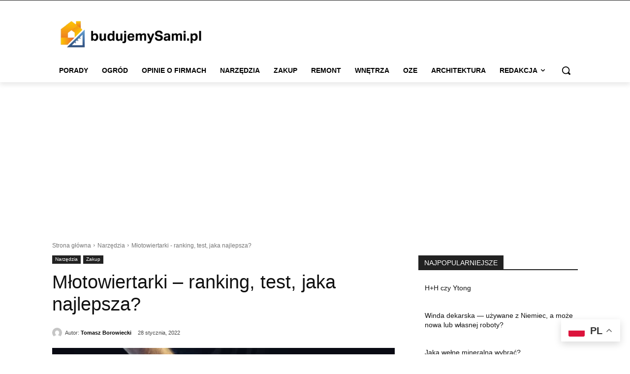

--- FILE ---
content_type: text/html; charset=UTF-8
request_url: https://budujemysami.pl/mlotowiertarki-ranking-test-jaka-najlepsza/
body_size: 25231
content:
<!doctype html >
<html lang="pl-PL" prefix="og: https://ogp.me/ns#">
<head>
    <meta charset="UTF-8" />
    <link media="all" href="https://budujemysami.pl/wp-content/cache/autoptimize/css/autoptimize_b088a6ddce49b5b075576b5edff69751.css" rel="stylesheet"><link media="screen" href="https://budujemysami.pl/wp-content/cache/autoptimize/css/autoptimize_67cb9b9b6020fee400b61d8f05cf5da2.css" rel="stylesheet"><title>Młotowiertarki - ranking, test, jaka najlepsza? - budujemySami.pl</title>
    <meta name="viewport" content="width=device-width, initial-scale=1.0">
    <link rel="pingback" href="https://budujemysami.pl/xmlrpc.php" />
    	
	<link rel="icon" type="image/png" href="https://budujemysami.pl/wp-content/uploads/2021/10/favicon.png">
<!-- Optymalizacja wyszukiwarek według Rank Math - https://rankmath.com/ -->
<meta name="description" content="Wśród narzędzi, jakich nie może zabraknąć żadnemu fachowcowi ani w żadnym gospodarstwie domowym, jest oczywiście dobra młotowiertarka. Warto jeszcze przed"/>
<meta name="robots" content="follow, index, max-snippet:-1, max-video-preview:-1, max-image-preview:large"/>
<link rel="canonical" href="https://budujemysami.pl/mlotowiertarki-ranking-test-jaka-najlepsza/" />
<meta property="og:locale" content="pl_PL" />
<meta property="og:type" content="article" />
<meta property="og:title" content="Młotowiertarki - ranking, test, jaka najlepsza? - budujemySami.pl" />
<meta property="og:description" content="Wśród narzędzi, jakich nie może zabraknąć żadnemu fachowcowi ani w żadnym gospodarstwie domowym, jest oczywiście dobra młotowiertarka. Warto jeszcze przed" />
<meta property="og:url" content="https://budujemysami.pl/mlotowiertarki-ranking-test-jaka-najlepsza/" />
<meta property="og:site_name" content="budujemySami.pl" />
<meta property="article:section" content="Narzędzia" />
<meta property="og:updated_time" content="2022-02-26T10:42:50+01:00" />
<meta property="fb:app_id" content="7gt0y0" />
<meta property="og:image" content="https://budujemysami.pl/wp-content/uploads/2022/01/AdobeStock_221740774-min-1024x689.jpeg" />
<meta property="og:image:secure_url" content="https://budujemysami.pl/wp-content/uploads/2022/01/AdobeStock_221740774-min-1024x689.jpeg" />
<meta property="og:image:width" content="696" />
<meta property="og:image:height" content="468" />
<meta property="og:image:alt" content="Jaka młotowiertarka jest najlepsza" />
<meta property="og:image:type" content="image/jpeg" />
<meta property="article:published_time" content="2022-01-28T13:12:48+01:00" />
<meta property="article:modified_time" content="2022-02-26T10:42:50+01:00" />
<meta name="twitter:card" content="summary_large_image" />
<meta name="twitter:title" content="Młotowiertarki - ranking, test, jaka najlepsza? - budujemySami.pl" />
<meta name="twitter:description" content="Wśród narzędzi, jakich nie może zabraknąć żadnemu fachowcowi ani w żadnym gospodarstwie domowym, jest oczywiście dobra młotowiertarka. Warto jeszcze przed" />
<meta name="twitter:image" content="https://budujemysami.pl/wp-content/uploads/2022/01/AdobeStock_221740774-min-1024x689.jpeg" />
<meta name="twitter:label1" content="Napisane przez" />
<meta name="twitter:data1" content="Tomasz Borowiecki" />
<meta name="twitter:label2" content="Czas czytania" />
<meta name="twitter:data2" content="2 minuty" />
<script type="application/ld+json" class="rank-math-schema">{"@context":"https://schema.org","@graph":[{"@type":["Person","Organization"],"@id":"https://budujemysami.pl/#person","name":"budujemySami.pl"},{"@type":"WebSite","@id":"https://budujemysami.pl/#website","url":"https://budujemysami.pl","name":"budujemySami.pl","publisher":{"@id":"https://budujemysami.pl/#person"},"inLanguage":"pl-PL"},{"@type":"ImageObject","@id":"https://budujemysami.pl/wp-content/uploads/2022/01/AdobeStock_221740774-min-scaled.jpeg","url":"https://budujemysami.pl/wp-content/uploads/2022/01/AdobeStock_221740774-min-scaled.jpeg","width":"2560","height":"1721","caption":"Jaka m\u0142otowiertarka jest najlepsza","inLanguage":"pl-PL"},{"@type":"WebPage","@id":"https://budujemysami.pl/mlotowiertarki-ranking-test-jaka-najlepsza/#webpage","url":"https://budujemysami.pl/mlotowiertarki-ranking-test-jaka-najlepsza/","name":"M\u0142otowiertarki - ranking, test, jaka najlepsza? - budujemySami.pl","datePublished":"2022-01-28T13:12:48+01:00","dateModified":"2022-02-26T10:42:50+01:00","isPartOf":{"@id":"https://budujemysami.pl/#website"},"primaryImageOfPage":{"@id":"https://budujemysami.pl/wp-content/uploads/2022/01/AdobeStock_221740774-min-scaled.jpeg"},"inLanguage":"pl-PL"},{"@type":"Person","@id":"https://budujemysami.pl/autor/tomasz-borowiecki/","name":"Tomasz Borowiecki","url":"https://budujemysami.pl/autor/tomasz-borowiecki/","image":{"@type":"ImageObject","@id":"https://secure.gravatar.com/avatar/dfede9bc2b42f50d103996a226d145f6e94675947d42d680ff949ff0c1c78c38?s=96&amp;d=mm&amp;r=g","url":"https://secure.gravatar.com/avatar/dfede9bc2b42f50d103996a226d145f6e94675947d42d680ff949ff0c1c78c38?s=96&amp;d=mm&amp;r=g","caption":"Tomasz Borowiecki","inLanguage":"pl-PL"}},{"@type":"BlogPosting","headline":"M\u0142otowiertarki - ranking, test, jaka najlepsza? - budujemySami.pl","datePublished":"2022-01-28T13:12:48+01:00","dateModified":"2022-02-26T10:42:50+01:00","articleSection":"Narz\u0119dzia, Zakup","author":{"@id":"https://budujemysami.pl/autor/tomasz-borowiecki/","name":"Tomasz Borowiecki"},"publisher":{"@id":"https://budujemysami.pl/#person"},"description":"W\u015br\u00f3d narz\u0119dzi, jakich nie mo\u017ce zabrakn\u0105\u0107 \u017cadnemu fachowcowi ani w \u017cadnym gospodarstwie domowym, jest oczywi\u015bcie dobra m\u0142otowiertarka. Warto jeszcze przed","name":"M\u0142otowiertarki - ranking, test, jaka najlepsza? - budujemySami.pl","@id":"https://budujemysami.pl/mlotowiertarki-ranking-test-jaka-najlepsza/#richSnippet","isPartOf":{"@id":"https://budujemysami.pl/mlotowiertarki-ranking-test-jaka-najlepsza/#webpage"},"image":{"@id":"https://budujemysami.pl/wp-content/uploads/2022/01/AdobeStock_221740774-min-scaled.jpeg"},"inLanguage":"pl-PL","mainEntityOfPage":{"@id":"https://budujemysami.pl/mlotowiertarki-ranking-test-jaka-najlepsza/#webpage"}}]}</script>
<!-- /Wtyczka Rank Math WordPress SEO -->

<link href='https://fonts.gstatic.com' crossorigin='anonymous' rel='preconnect' />
<link rel="alternate" type="application/rss+xml" title="budujemySami.pl &raquo; Kanał z wpisami" href="https://budujemysami.pl/feed/" />
<link rel="alternate" type="application/rss+xml" title="budujemySami.pl &raquo; Kanał z komentarzami" href="https://budujemysami.pl/comments/feed/" />
<link rel="alternate" type="application/rss+xml" title="budujemySami.pl &raquo; Młotowiertarki &#8211; ranking, test, jaka najlepsza? Kanał z komentarzami" href="https://budujemysami.pl/mlotowiertarki-ranking-test-jaka-najlepsza/feed/" />










<script type="text/javascript" src="https://budujemysami.pl/wp-includes/js/jquery/jquery.min.js?ver=3.7.1" id="jquery-core-js"></script>

<link rel="https://api.w.org/" href="https://budujemysami.pl/wp-json/" /><link rel="alternate" title="JSON" type="application/json" href="https://budujemysami.pl/wp-json/wp/v2/posts/3670" /><link rel="EditURI" type="application/rsd+xml" title="RSD" href="https://budujemysami.pl/xmlrpc.php?rsd" />
<meta name="generator" content="WordPress 6.8.3" />
<link rel='shortlink' href='https://budujemysami.pl/?p=3670' />
<link rel="alternate" title="oEmbed (JSON)" type="application/json+oembed" href="https://budujemysami.pl/wp-json/oembed/1.0/embed?url=https%3A%2F%2Fbudujemysami.pl%2Fmlotowiertarki-ranking-test-jaka-najlepsza%2F" />
<link rel="alternate" title="oEmbed (XML)" type="text/xml+oembed" href="https://budujemysami.pl/wp-json/oembed/1.0/embed?url=https%3A%2F%2Fbudujemysami.pl%2Fmlotowiertarki-ranking-test-jaka-najlepsza%2F&#038;format=xml" />
    <script>
        window.tdb_global_vars = {"wpRestUrl":"https:\/\/budujemysami.pl\/wp-json\/","permalinkStructure":"\/%postname%\/"};
        window.tdb_p_autoload_vars = {"isAjax":false,"isAdminBarShowing":false,"autoloadStatus":"off","origPostEditUrl":null};
    </script>
    
    

    
	
<!-- JS generated by theme -->

<script type="text/javascript" id="td-generated-header-js">
    
    

	    var tdBlocksArray = []; //here we store all the items for the current page

	    // td_block class - each ajax block uses a object of this class for requests
	    function tdBlock() {
		    this.id = '';
		    this.block_type = 1; //block type id (1-234 etc)
		    this.atts = '';
		    this.td_column_number = '';
		    this.td_current_page = 1; //
		    this.post_count = 0; //from wp
		    this.found_posts = 0; //from wp
		    this.max_num_pages = 0; //from wp
		    this.td_filter_value = ''; //current live filter value
		    this.is_ajax_running = false;
		    this.td_user_action = ''; // load more or infinite loader (used by the animation)
		    this.header_color = '';
		    this.ajax_pagination_infinite_stop = ''; //show load more at page x
	    }

        // td_js_generator - mini detector
        ( function () {
            var htmlTag = document.getElementsByTagName("html")[0];

	        if ( navigator.userAgent.indexOf("MSIE 10.0") > -1 ) {
                htmlTag.className += ' ie10';
            }

            if ( !!navigator.userAgent.match(/Trident.*rv\:11\./) ) {
                htmlTag.className += ' ie11';
            }

	        if ( navigator.userAgent.indexOf("Edge") > -1 ) {
                htmlTag.className += ' ieEdge';
            }

            if ( /(iPad|iPhone|iPod)/g.test(navigator.userAgent) ) {
                htmlTag.className += ' td-md-is-ios';
            }

            var user_agent = navigator.userAgent.toLowerCase();
            if ( user_agent.indexOf("android") > -1 ) {
                htmlTag.className += ' td-md-is-android';
            }

            if ( -1 !== navigator.userAgent.indexOf('Mac OS X')  ) {
                htmlTag.className += ' td-md-is-os-x';
            }

            if ( /chrom(e|ium)/.test(navigator.userAgent.toLowerCase()) ) {
               htmlTag.className += ' td-md-is-chrome';
            }

            if ( -1 !== navigator.userAgent.indexOf('Firefox') ) {
                htmlTag.className += ' td-md-is-firefox';
            }

            if ( -1 !== navigator.userAgent.indexOf('Safari') && -1 === navigator.userAgent.indexOf('Chrome') ) {
                htmlTag.className += ' td-md-is-safari';
            }

            if( -1 !== navigator.userAgent.indexOf('IEMobile') ){
                htmlTag.className += ' td-md-is-iemobile';
            }

        })();

        var tdLocalCache = {};

        ( function () {
            "use strict";

            tdLocalCache = {
                data: {},
                remove: function (resource_id) {
                    delete tdLocalCache.data[resource_id];
                },
                exist: function (resource_id) {
                    return tdLocalCache.data.hasOwnProperty(resource_id) && tdLocalCache.data[resource_id] !== null;
                },
                get: function (resource_id) {
                    return tdLocalCache.data[resource_id];
                },
                set: function (resource_id, cachedData) {
                    tdLocalCache.remove(resource_id);
                    tdLocalCache.data[resource_id] = cachedData;
                }
            };
        })();

    
    
var td_viewport_interval_list=[{"limitBottom":767,"sidebarWidth":228},{"limitBottom":1018,"sidebarWidth":300},{"limitBottom":1140,"sidebarWidth":324}];
var td_animation_stack_effect="type0";
var tds_animation_stack=true;
var td_animation_stack_specific_selectors=".entry-thumb, img, .td-lazy-img";
var td_animation_stack_general_selectors=".td-animation-stack img, .td-animation-stack .entry-thumb, .post img, .td-animation-stack .td-lazy-img";
var tds_general_modal_image="yes";
var tdc_is_installed="yes";
var tdc_domain_active=false;
var td_ajax_url="https:\/\/budujemysami.pl\/wp-admin\/admin-ajax.php?td_theme_name=Newspaper&v=12.7.3";
var td_get_template_directory_uri="https:\/\/budujemysami.pl\/wp-content\/plugins\/td-composer\/legacy\/common";
var tds_snap_menu="";
var tds_logo_on_sticky="";
var tds_header_style="";
var td_please_wait="Prosz\u0119 czeka\u0107 ...";
var td_email_user_pass_incorrect="U\u017cytkownik lub has\u0142o niepoprawne!";
var td_email_user_incorrect="E-mail lub nazwa u\u017cytkownika jest niepoprawna!";
var td_email_incorrect="E-mail niepoprawny!";
var td_user_incorrect="Username incorrect!";
var td_email_user_empty="Email or username empty!";
var td_pass_empty="Pass empty!";
var td_pass_pattern_incorrect="Invalid Pass Pattern!";
var td_retype_pass_incorrect="Retyped Pass incorrect!";
var tds_more_articles_on_post_enable="";
var tds_more_articles_on_post_time_to_wait="";
var tds_more_articles_on_post_pages_distance_from_top=0;
var tds_captcha="";
var tds_theme_color_site_wide="#4db2ec";
var tds_smart_sidebar="";
var tdThemeName="Newspaper";
var tdThemeNameWl="Newspaper";
var td_magnific_popup_translation_tPrev="Poprzedni (Strza\u0142ka w lewo)";
var td_magnific_popup_translation_tNext="Nast\u0119pny (Strza\u0142ka w prawo)";
var td_magnific_popup_translation_tCounter="%curr% z %total%";
var td_magnific_popup_translation_ajax_tError="Zawarto\u015b\u0107 z %url% nie mo\u017ce by\u0107 za\u0142adowana.";
var td_magnific_popup_translation_image_tError="Obraz #%curr% nie mo\u017ce by\u0107 za\u0142adowany.";
var tdBlockNonce="d2c30ac154";
var tdMobileMenu="enabled";
var tdMobileSearch="enabled";
var tdDateNamesI18n={"month_names":["stycze\u0144","luty","marzec","kwiecie\u0144","maj","czerwiec","lipiec","sierpie\u0144","wrzesie\u0144","pa\u017adziernik","listopad","grudzie\u0144"],"month_names_short":["sty","lut","mar","kwi","maj","cze","lip","sie","wrz","pa\u017a","lis","gru"],"day_names":["niedziela","poniedzia\u0142ek","wtorek","\u015broda","czwartek","pi\u0105tek","sobota"],"day_names_short":["niedz.","pon.","wt.","\u015br.","czw.","pt.","sob."]};
var tdb_modal_confirm="Ratowa\u0107";
var tdb_modal_cancel="Anulowa\u0107";
var tdb_modal_confirm_alt="Tak";
var tdb_modal_cancel_alt="NIE";
var td_deploy_mode="deploy";
var td_ad_background_click_link="";
var td_ad_background_click_target="";
</script>


<!-- Header style compiled by theme -->



<!-- Google tag (gtag.js) -->
<script async src="https://www.googletagmanager.com/gtag/js?id=G-JVDMCB5DXD"></script>
<script>
  window.dataLayer = window.dataLayer || [];
  function gtag(){dataLayer.push(arguments);}
  gtag('js', new Date());

  gtag('config', 'G-JVDMCB5DXD');
</script>
<script type="text/javascript" src="https://lib.wtg-ads.com/lib.min.js" async></script>

<script async src="https://pagead2.googlesyndication.com/pagead/js/adsbygoogle.js?client=ca-pub-2503497526205540"
     crossorigin="anonymous"></script>

<!-- Button style compiled by theme -->



	</head>

<body class="wp-singular post-template-default single single-post postid-3670 single-format-standard wp-theme-Newspaper mlotowiertarki-ranking-test-jaka-najlepsza global-block-template-1 tdb_template_2663 tdb-template  tdc-header-template  tdc-footer-template td-animation-stack-type0 td-full-layout" itemscope="itemscope" itemtype="https://schema.org/WebPage">

    <div class="td-scroll-up" data-style="style1"><i class="td-icon-menu-up"></i></div>
    <div class="td-menu-background" style="visibility:hidden"></div>
<div id="td-mobile-nav" style="visibility:hidden">
    <div class="td-mobile-container">
        <!-- mobile menu top section -->
        <div class="td-menu-socials-wrap">
            <!-- socials -->
            <div class="td-menu-socials">
                            </div>
            <!-- close button -->
            <div class="td-mobile-close">
                <span><i class="td-icon-close-mobile"></i></span>
            </div>
        </div>

        <!-- login section -->
                    <div class="td-menu-login-section">
                
    <div class="td-guest-wrap">
        <div class="td-menu-login"><a id="login-link-mob">Zaloguj</a></div>
    </div>
            </div>
        
        <!-- menu section -->
        <div class="td-mobile-content">
            <div class="menu-main-menu-container"><ul id="menu-main-menu-2" class="td-mobile-main-menu"><li class="menu-item menu-item-type-taxonomy menu-item-object-category menu-item-first menu-item-2699"><a href="https://budujemysami.pl/kategoria/porady/">Porady</a></li>
<li class="menu-item menu-item-type-taxonomy menu-item-object-category menu-item-2696"><a href="https://budujemysami.pl/kategoria/ogrod/">Ogród</a></li>
<li class="menu-item menu-item-type-taxonomy menu-item-object-category menu-item-2697"><a href="https://budujemysami.pl/kategoria/opinie-o-firmach/">Opinie o firmach</a></li>
<li class="menu-item menu-item-type-taxonomy menu-item-object-category current-post-ancestor current-menu-parent current-post-parent menu-item-2695"><a href="https://budujemysami.pl/kategoria/narzedzia/">Narzędzia</a></li>
<li class="menu-item menu-item-type-taxonomy menu-item-object-category current-post-ancestor current-menu-parent current-post-parent menu-item-2704"><a href="https://budujemysami.pl/kategoria/zakup/">Zakup</a></li>
<li class="menu-item menu-item-type-taxonomy menu-item-object-category menu-item-2701"><a href="https://budujemysami.pl/kategoria/remont/">Remont</a></li>
<li class="menu-item menu-item-type-taxonomy menu-item-object-category menu-item-2703"><a href="https://budujemysami.pl/kategoria/wnetrze/">Wnętrza</a></li>
<li class="menu-item menu-item-type-taxonomy menu-item-object-category menu-item-2786"><a href="https://budujemysami.pl/kategoria/oze/">OZE</a></li>
<li class="menu-item menu-item-type-taxonomy menu-item-object-category menu-item-3394"><a href="https://budujemysami.pl/kategoria/architektura/">Architektura</a></li>
<li class="menu-item menu-item-type-custom menu-item-object-custom menu-item-has-children menu-item-8466"><a href="#">Redakcja<i class="td-icon-menu-right td-element-after"></i></a>
<ul class="sub-menu">
	<li class="menu-item menu-item-type-post_type menu-item-object-page menu-item-8465"><a href="https://budujemysami.pl/polityka-prywatnosci/">Polityka prywatności</a></li>
	<li class="menu-item menu-item-type-post_type menu-item-object-page menu-item-8463"><a href="https://budujemysami.pl/kontakt/">Kontakt</a></li>
</ul>
</li>
</ul></div>        </div>
    </div>

    <!-- register/login section -->
            <div id="login-form-mobile" class="td-register-section">
            
            <div id="td-login-mob" class="td-login-animation td-login-hide-mob">
            	<!-- close button -->
	            <div class="td-login-close">
	                <span class="td-back-button"><i class="td-icon-read-down"></i></span>
	                <div class="td-login-title">Zaloguj</div>
	                <!-- close button -->
		            <div class="td-mobile-close">
		                <span><i class="td-icon-close-mobile"></i></span>
		            </div>
	            </div>
	            <form class="td-login-form-wrap" action="#" method="post">
	                <div class="td-login-panel-title"><span>Witamy!</span>Zaloguj się na swoje konto</div>
	                <div class="td_display_err"></div>
	                <div class="td-login-inputs"><input class="td-login-input" autocomplete="username" type="text" name="login_email" id="login_email-mob" value="" required><label for="login_email-mob">Twoja nazwa użytkownika</label></div>
	                <div class="td-login-inputs"><input class="td-login-input" autocomplete="current-password" type="password" name="login_pass" id="login_pass-mob" value="" required><label for="login_pass-mob">Twoje hasło</label></div>
	                <input type="button" name="login_button" id="login_button-mob" class="td-login-button" value="ZALOGUJ SIĘ">
	                
					
	                <div class="td-login-info-text">
	                <a href="#" id="forgot-pass-link-mob">Nie pamiętasz hasła?</a>
	                </div>
	                <div class="td-login-register-link">
	                
	                </div>
	                
	                

                </form>
            </div>

            
            
            
            
            <div id="td-forgot-pass-mob" class="td-login-animation td-login-hide-mob">
                <!-- close button -->
	            <div class="td-forgot-pass-close">
	                <a href="#" aria-label="Back" class="td-back-button"><i class="td-icon-read-down"></i></a>
	                <div class="td-login-title">Odzyskiwanie hasła</div>
	            </div>
	            <div class="td-login-form-wrap">
	                <div class="td-login-panel-title">Odzyskaj swoje hasło</div>
	                <div class="td_display_err"></div>
	                <div class="td-login-inputs"><input class="td-login-input" type="text" name="forgot_email" id="forgot_email-mob" value="" required><label for="forgot_email-mob">Twój e-mail</label></div>
	                <input type="button" name="forgot_button" id="forgot_button-mob" class="td-login-button" value="Wyślij Moją Przepustkę">
                </div>
            </div>
        </div>
    </div><div class="td-search-background" style="visibility:hidden"></div>
<div class="td-search-wrap-mob" style="visibility:hidden">
	<div class="td-drop-down-search">
		<form method="get" class="td-search-form" action="https://budujemysami.pl/">
			<!-- close button -->
			<div class="td-search-close">
				<span><i class="td-icon-close-mobile"></i></span>
			</div>
			<div role="search" class="td-search-input">
				<span>Wyszukiwanie</span>
				<input id="td-header-search-mob" type="text" value="" name="s" autocomplete="off" />
			</div>
		</form>
		<div id="td-aj-search-mob" class="td-ajax-search-flex"></div>
	</div>
</div>
    <div id="td-outer-wrap" class="td-theme-wrap">

                    <div class="td-header-template-wrap" style="position: relative">
                                <div class="td-header-mobile-wrap ">
                    <div id="tdi_1" class="tdc-zone"><div class="tdc_zone tdi_2  wpb_row td-pb-row tdc-element-style"  >

<div class="tdi_1_rand_style td-element-style" ></div><div id="tdi_3" class="tdc-row"><div class="vc_row tdi_4  wpb_row td-pb-row tdc-element-style" >

<div class="tdi_3_rand_style td-element-style" ></div><div class="vc_column tdi_6  wpb_column vc_column_container tdc-column td-pb-span4">
<div class="wpb_wrapper" ><div class="td_block_wrap tdb_mobile_menu tdi_7 td-pb-border-top td_block_template_1 tdb-header-align"  data-td-block-uid="tdi_7" >


<div class="tdi_7_rand_style td-element-style"></div><div class="tdb-block-inner td-fix-index"><span class="tdb-mobile-menu-button"><i class="tdb-mobile-menu-icon td-icon-mobile"></i></span></div></div> <!-- ./block --></div></div><div class="vc_column tdi_9  wpb_column vc_column_container tdc-column td-pb-span4">
<div class="wpb_wrapper" ><div class="td_block_wrap tdb_header_logo tdi_10 td-pb-border-top td_block_template_1 tdb-header-align"  data-td-block-uid="tdi_10" >

<div class="tdb-block-inner td-fix-index"><a class="tdb-logo-a" href="https://budujemysami.pl/"><span class="tdb-logo-img-wrap"><img class="tdb-logo-img td-retina-data" data-retina="https://budujemysami.pl/wp-content/uploads/2021/05/budujemySami.png" src="https://budujemysami.pl/wp-content/uploads/2021/05/budujemySami.png" alt="Logo"  title=""  width="423" height="107" /></span></a></div></div> <!-- ./block --></div></div><div class="vc_column tdi_12  wpb_column vc_column_container tdc-column td-pb-span4">
<div class="wpb_wrapper" ><div class="td_block_wrap tdb_mobile_search tdi_13 td-pb-border-top td_block_template_1 tdb-header-align"  data-td-block-uid="tdi_13" >


<div class="tdi_13_rand_style td-element-style"></div><div class="tdb-block-inner td-fix-index"><span class="tdb-header-search-button-mob dropdown-toggle" data-toggle="dropdown"><span class="tdb-mobile-search-icon tdb-mobile-search-icon-svg" ><svg version="1.1" xmlns="http://www.w3.org/2000/svg" viewBox="0 0 1024 1024"><path d="M946.371 843.601l-125.379-125.44c43.643-65.925 65.495-142.1 65.475-218.040 0.051-101.069-38.676-202.588-115.835-279.706-77.117-77.148-178.606-115.948-279.644-115.886-101.079-0.061-202.557 38.738-279.665 115.876-77.169 77.128-115.937 178.627-115.907 279.716-0.031 101.069 38.728 202.588 115.907 279.665 77.117 77.117 178.616 115.825 279.665 115.804 75.94 0.020 152.136-21.862 218.061-65.495l125.348 125.46c30.915 30.904 81.029 30.904 111.954 0.020 30.915-30.935 30.915-81.029 0.020-111.974zM705.772 714.925c-59.443 59.341-136.899 88.842-214.784 88.924-77.896-0.082-155.341-29.583-214.784-88.924-59.443-59.484-88.975-136.919-89.037-214.804 0.061-77.885 29.604-155.372 89.037-214.825 59.464-59.443 136.878-88.945 214.784-89.016 77.865 0.082 155.3 29.583 214.784 89.016 59.361 59.464 88.914 136.919 88.945 214.825-0.041 77.885-29.583 155.361-88.945 214.804z"></path></svg></span></span></div></div> <!-- ./block --></div></div></div></div></div></div>                </div>
                
                <div class="td-header-desktop-wrap ">
                    <div id="tdi_14" class="tdc-zone"><div class="tdc_zone tdi_15  wpb_row td-pb-row tdc-element-style"  >

<div class="tdi_14_rand_style td-element-style" ></div><div id="tdi_16" class="tdc-row stretch_row"><div class="vc_row tdi_17  wpb_row td-pb-row tdc-element-style" >

<div class="tdi_16_rand_style td-element-style" ></div><div class="vc_column tdi_19  wpb_column vc_column_container tdc-column td-pb-span12">
<div class="wpb_wrapper" ></div></div></div></div><div id="tdi_20" class="tdc-row"><div class="vc_row tdi_21  wpb_row td-pb-row" >
<div class="vc_column tdi_23  wpb_column vc_column_container tdc-column td-pb-span12">
<div class="wpb_wrapper" ><div class="vc_row_inner tdi_25  vc_row vc_inner wpb_row td-pb-row tdc-row-content-vert-center" >
<div class="vc_column_inner tdi_27  wpb_column vc_column_container tdc-inner-column td-pb-span4">
<div class="vc_column-inner"><div class="wpb_wrapper" ><div class="td_block_wrap tdb_header_logo tdi_28 td-pb-border-top td_block_template_1 tdb-header-align"  data-td-block-uid="tdi_28" >
<div class="tdb-block-inner td-fix-index"><a class="tdb-logo-a" href="https://budujemysami.pl/"><span class="tdb-logo-img-wrap"><img class="tdb-logo-img td-retina-data" data-retina="https://budujemysami.pl/wp-content/uploads/2021/05/budujemySami.png" src="https://budujemysami.pl/wp-content/uploads/2021/05/budujemySami.png" alt="Logo"  title=""  width="423" height="107" /></span></a></div></div> <!-- ./block --></div></div></div><div class="vc_column_inner tdi_30  wpb_column vc_column_container tdc-inner-column td-pb-span8">
<div class="vc_column-inner"><div class="wpb_wrapper" ><div class="td-a-rec td-a-rec-id-header  tdi_31 td_block_template_1">



</div></div></div></div></div><div class="vc_row_inner tdi_33  vc_row vc_inner wpb_row td-pb-row" >
<div class="vc_column_inner tdi_35  wpb_column vc_column_container tdc-inner-column td-pb-span12">
<div class="vc_column-inner"><div class="wpb_wrapper" ><div class="td_block_wrap tdb_header_menu tdi_36 tds_menu_active1 tds_menu_sub_active1 tdb-head-menu-inline tdb-mm-align-screen td-pb-border-top td_block_template_1 tdb-header-align"  data-td-block-uid="tdi_36"  style=" z-index: 999;">

<div id=tdi_36 class="td_block_inner td-fix-index"><div class="tdb-main-sub-icon-fake"><i class="tdb-sub-menu-icon td-icon-down tdb-main-sub-menu-icon"></i></div><div class="tdb-sub-icon-fake"><i class="tdb-sub-menu-icon td-icon-right-arrow"></i></div><ul id="menu-main-menu-3" class="tdb-block-menu tdb-menu tdb-menu-items-visible"><li class="menu-item menu-item-type-taxonomy menu-item-object-category menu-item-first tdb-menu-item-button tdb-menu-item tdb-normal-menu menu-item-2699"><a href="https://budujemysami.pl/kategoria/porady/"><div class="tdb-menu-item-text">Porady</div></a></li>
<li class="menu-item menu-item-type-taxonomy menu-item-object-category tdb-menu-item-button tdb-menu-item tdb-normal-menu menu-item-2696"><a href="https://budujemysami.pl/kategoria/ogrod/"><div class="tdb-menu-item-text">Ogród</div></a></li>
<li class="menu-item menu-item-type-taxonomy menu-item-object-category tdb-menu-item-button tdb-menu-item tdb-normal-menu menu-item-2697"><a href="https://budujemysami.pl/kategoria/opinie-o-firmach/"><div class="tdb-menu-item-text">Opinie o firmach</div></a></li>
<li class="menu-item menu-item-type-taxonomy menu-item-object-category current-post-ancestor current-menu-parent current-post-parent tdb-menu-item-button tdb-menu-item tdb-normal-menu menu-item-2695"><a href="https://budujemysami.pl/kategoria/narzedzia/"><div class="tdb-menu-item-text">Narzędzia</div></a></li>
<li class="menu-item menu-item-type-taxonomy menu-item-object-category current-post-ancestor current-menu-parent current-post-parent tdb-menu-item-button tdb-menu-item tdb-normal-menu menu-item-2704"><a href="https://budujemysami.pl/kategoria/zakup/"><div class="tdb-menu-item-text">Zakup</div></a></li>
<li class="menu-item menu-item-type-taxonomy menu-item-object-category tdb-menu-item-button tdb-menu-item tdb-normal-menu menu-item-2701"><a href="https://budujemysami.pl/kategoria/remont/"><div class="tdb-menu-item-text">Remont</div></a></li>
<li class="menu-item menu-item-type-taxonomy menu-item-object-category tdb-menu-item-button tdb-menu-item tdb-normal-menu menu-item-2703"><a href="https://budujemysami.pl/kategoria/wnetrze/"><div class="tdb-menu-item-text">Wnętrza</div></a></li>
<li class="menu-item menu-item-type-taxonomy menu-item-object-category tdb-menu-item-button tdb-menu-item tdb-normal-menu menu-item-2786"><a href="https://budujemysami.pl/kategoria/oze/"><div class="tdb-menu-item-text">OZE</div></a></li>
<li class="menu-item menu-item-type-taxonomy menu-item-object-category tdb-menu-item-button tdb-menu-item tdb-normal-menu menu-item-3394"><a href="https://budujemysami.pl/kategoria/architektura/"><div class="tdb-menu-item-text">Architektura</div></a></li>
<li class="menu-item menu-item-type-custom menu-item-object-custom menu-item-has-children tdb-menu-item-button tdb-menu-item tdb-normal-menu menu-item-8466 tdb-menu-item-inactive"><a href="#"><div class="tdb-menu-item-text">Redakcja</div><i class="tdb-sub-menu-icon td-icon-down tdb-main-sub-menu-icon"></i></a>
<ul class="sub-menu">
	<li class="menu-item menu-item-type-post_type menu-item-object-page tdb-menu-item tdb-normal-menu menu-item-8465"><a href="https://budujemysami.pl/polityka-prywatnosci/"><div class="tdb-menu-item-text">Polityka prywatności</div></a></li>
	<li class="menu-item menu-item-type-post_type menu-item-object-page tdb-menu-item tdb-normal-menu menu-item-8463"><a href="https://budujemysami.pl/kontakt/"><div class="tdb-menu-item-text">Kontakt</div></a></li>
</ul>
</li>
</ul></div></div><div class="td_block_wrap tdb_header_search tdi_39 tdb-header-search-trigger-enabled td-pb-border-top td_block_template_1 tdb-header-align"  data-td-block-uid="tdi_39" >

<div class="tdb-block-inner td-fix-index"><div class="tdb-drop-down-search" aria-labelledby="td-header-search-button"><div class="tdb-drop-down-search-inner"><form method="get" class="tdb-search-form" action="https://budujemysami.pl/"><div class="tdb-search-form-inner"><input class="tdb-head-search-form-input" placeholder=" " type="text" value="" name="s" autocomplete="off" /><button class="wpb_button wpb_btn-inverse btn tdb-head-search-form-btn" title="Search" type="submit" aria-label="Search"><span>Wyszukiwanie</span><i class="tdb-head-search-form-btn-icon td-icon-menu-right"></i></button></div></form><div class="tdb-aj-search"></div></div></div><a href="#" role="button" aria-label="Search" class="tdb-head-search-btn dropdown-toggle" data-toggle="dropdown"><span class="tdb-search-icon tdb-search-icon-svg" ><svg version="1.1" xmlns="http://www.w3.org/2000/svg" viewBox="0 0 1024 1024"><path d="M946.371 843.601l-125.379-125.44c43.643-65.925 65.495-142.1 65.475-218.040 0.051-101.069-38.676-202.588-115.835-279.706-77.117-77.148-178.606-115.948-279.644-115.886-101.079-0.061-202.557 38.738-279.665 115.876-77.169 77.128-115.937 178.627-115.907 279.716-0.031 101.069 38.728 202.588 115.907 279.665 77.117 77.117 178.616 115.825 279.665 115.804 75.94 0.020 152.136-21.862 218.061-65.495l125.348 125.46c30.915 30.904 81.029 30.904 111.954 0.020 30.915-30.935 30.915-81.029 0.020-111.974zM705.772 714.925c-59.443 59.341-136.899 88.842-214.784 88.924-77.896-0.082-155.341-29.583-214.784-88.924-59.443-59.484-88.975-136.919-89.037-214.804 0.061-77.885 29.604-155.372 89.037-214.825 59.464-59.443 136.878-88.945 214.784-89.016 77.865 0.082 155.3 29.583 214.784 89.016 59.361 59.464 88.914 136.919 88.945 214.825-0.041 77.885-29.583 155.361-88.945 214.804z"></path></svg></span></a></div></div> <!-- ./block --></div></div></div></div></div></div></div></div></div></div>                </div>
                            </div>
                <div id="tdb-autoload-article" data-autoload="off" data-autoload-org-post-id="3670" data-autoload-tpl-id="2663" data-autoload-type="" data-autoload-count="5" data-autoload-scroll-percent="20">
    

        <div class="td-main-content-wrap td-container-wrap">
            <div class="tdc-content-wrap">
                <article id="template-id-2663"
                    class="post-2663 tdb_templates type-tdb_templates status-publish post"                    itemscope itemtype="https://schema.org/Article"                                                                            >
	                                    <!-- LOGIN MODAL -->

                <div id="login-form" class="white-popup-block mfp-hide mfp-with-anim td-login-modal-wrap">
                    <div class="td-login-wrap">
                        <a href="#" aria-label="Back" class="td-back-button"><i class="td-icon-modal-back"></i></a>
                        <div id="td-login-div" class="td-login-form-div td-display-block">
                            <div class="td-login-panel-title">Zaloguj</div>
                            <div class="td-login-panel-descr">Witamy! Zaloguj się na swoje konto</div>
                            <div class="td_display_err"></div>
                            <form id="loginForm" action="#" method="post">
                                <div class="td-login-inputs"><input class="td-login-input" autocomplete="username" type="text" name="login_email" id="login_email" value="" required><label for="login_email">Twoja nazwa użytkownika</label></div>
                                <div class="td-login-inputs"><input class="td-login-input" autocomplete="current-password" type="password" name="login_pass" id="login_pass" value="" required><label for="login_pass">Twoje hasło</label></div>
                                <input type="button"  name="login_button" id="login_button" class="wpb_button btn td-login-button" value="Zaloguj Się">
                                
                            </form>

                            

                            <div class="td-login-info-text"><a href="#" id="forgot-pass-link">Zapomniałeś hasła? sprowadź pomoc</a></div>
                            
                            
                            
                            
                        </div>

                        

                         <div id="td-forgot-pass-div" class="td-login-form-div td-display-none">
                            <div class="td-login-panel-title">Odzyskiwanie hasła</div>
                            <div class="td-login-panel-descr">Odzyskaj swoje hasło</div>
                            <div class="td_display_err"></div>
                            <form id="forgotpassForm" action="#" method="post">
                                <div class="td-login-inputs"><input class="td-login-input" type="text" name="forgot_email" id="forgot_email" value="" required><label for="forgot_email">Twój e-mail</label></div>
                                <input type="button" name="forgot_button" id="forgot_button" class="wpb_button btn td-login-button" value="Wyślij moje hasło">
                            </form>
                            <div class="td-login-info-text">Hasło zostanie wysłane e-mailem.</div>
                        </div>
                        
                        
                    </div>
                </div>
                <div id="tdi_40" class="tdc-zone"><div class="tdc_zone tdi_41  wpb_row td-pb-row"  >
<div id="tdi_42" class="tdc-row"><div class="vc_row tdi_43  wpb_row td-pb-row" >
<div class="vc_column tdi_45  wpb_column vc_column_container tdc-column td-pb-span12">
<div class="wpb_wrapper" ></div></div></div></div><div id="tdi_46" class="tdc-row"><div class="vc_row tdi_47  wpb_row td-pb-row" >
<div class="vc_column tdi_49  wpb_column vc_column_container tdc-column td-pb-span12">
<div class="wpb_wrapper" ><div class="td_block_wrap tdb_breadcrumbs tdi_50 td-pb-border-top td_block_template_1 tdb-breadcrumbs "  data-td-block-uid="tdi_50" >
<div class="tdb-block-inner td-fix-index"><span><a title="" class="tdb-entry-crumb" href="https://budujemysami.pl/">Strona główna</a></span><i class="tdb-bread-sep td-icon-right"></i><span><a title="Zobacz wszystkie wiadomości Narzędzia" class="tdb-entry-crumb" href="https://budujemysami.pl/kategoria/narzedzia/">Narzędzia</a></span><i class="tdb-bread-sep tdb-bred-no-url-last td-icon-right"></i><span class="tdb-bred-no-url-last">Młotowiertarki - ranking, test, jaka najlepsza?</span></div></div><script type="application/ld+json">
                        {
                            "@context": "https://schema.org",
                            "@type": "BreadcrumbList",
                            "itemListElement": [{
                            "@type": "ListItem",
                            "position": 1,
                                "item": {
                                "@type": "WebSite",
                                "@id": "https://budujemysami.pl/",
                                "name": "Strona główna"                                               
                            }
                        },{
                            "@type": "ListItem",
                            "position": 2,
                                "item": {
                                "@type": "WebPage",
                                "@id": "https://budujemysami.pl/kategoria/narzedzia/",
                                "name": "Narzędzia"
                            }
                        },{
                            "@type": "ListItem",
                            "position": 3,
                                "item": {
                                "@type": "WebPage",
                                "@id": "",
                                "name": "Młotowiertarki - ranking, test, jaka najlepsza?"                                
                            }
                        }    ]
                        }
                       </script></div></div></div></div><div id="tdi_51" class="tdc-row"><div class="vc_row tdi_52 td-ss-row wpb_row td-pb-row" >
<div class="vc_column tdi_54  wpb_column vc_column_container tdc-column td-pb-span8">
<div class="wpb_wrapper" ><div class="td_block_wrap tdb_single_categories tdi_55 td-pb-border-top td_block_template_1 "   data-td-block-uid="tdi_55" >
<div class="tdb-category td-fix-index"><a class="tdb-entry-category" href="https://budujemysami.pl/kategoria/narzedzia/" ><span class="tdb-cat-bg"></span>Narzędzia</a><a class="tdb-entry-category" href="https://budujemysami.pl/kategoria/zakup/" ><span class="tdb-cat-bg"></span>Zakup</a></div></div><div class="td_block_wrap tdb_title tdi_56 tdb-single-title td-pb-border-top td_block_template_1"  data-td-block-uid="tdi_56" >
<div class="tdb-block-inner td-fix-index"><h1 class="tdb-title-text">Młotowiertarki &#8211; ranking, test, jaka najlepsza?</h1><div></div><div class="tdb-title-line"></div></div></div><div class="td_block_wrap tdb_single_author tdi_57 td-pb-border-top td_block_template_1 tdb-post-meta"  data-td-block-uid="tdi_57" >

<div class="tdb-block-inner td-fix-index"><a class="tdb-author-photo"  href="https://budujemysami.pl/autor/tomasz-borowiecki/" title="Tomasz Borowiecki"><img alt='Tomasz Borowiecki' src='https://secure.gravatar.com/avatar/dfede9bc2b42f50d103996a226d145f6e94675947d42d680ff949ff0c1c78c38?s=96&#038;d=mm&#038;r=g' srcset='https://secure.gravatar.com/avatar/dfede9bc2b42f50d103996a226d145f6e94675947d42d680ff949ff0c1c78c38?s=192&#038;d=mm&#038;r=g 2x' class='avatar avatar-96 photo' height='96' width='96' loading='lazy' decoding='async'/></a><div class="tdb-author-name-wrap"><span class="tdb-author-by">Autor: </span> <a class="tdb-author-name" href="https://budujemysami.pl/autor/tomasz-borowiecki/">Tomasz Borowiecki</a></div></div></div><div class="td_block_wrap tdb_single_date tdi_58 td-pb-border-top td_block_template_1 tdb-post-meta"  data-td-block-uid="tdi_58" >
<div class="tdb-block-inner td-fix-index"><time class="entry-date updated td-module-date" datetime="2022-01-28T14:12:48+01:00">28 stycznia, 2022</time></div></div> <!-- ./block --><div class="td_block_wrap tdb_single_featured_image tdi_59 tdb-content-horiz-left td-pb-border-top td_block_template_1"  data-td-block-uid="tdi_59" >

<div class="tdb-block-inner td-fix-index">
                                    <a 
                                        href="https://budujemysami.pl/wp-content/uploads/2022/01/AdobeStock_221740774-min-scaled.jpeg" 
                                        data-caption=""
                                    >
                                    
                                    <img 
                                        fetchpriority="high" 
                                        width="696" 
                                        height="468" 
                                        class="entry-thumb td-modal-image" 
                                        src="https://budujemysami.pl/wp-content/uploads/2022/01/AdobeStock_221740774-min-696x468.jpeg" srcset="https://budujemysami.pl/wp-content/uploads/2022/01/AdobeStock_221740774-min-696x468.jpeg 696w, https://budujemysami.pl/wp-content/uploads/2022/01/AdobeStock_221740774-min-300x202.jpeg 300w, https://budujemysami.pl/wp-content/uploads/2022/01/AdobeStock_221740774-min-1024x689.jpeg 1024w, https://budujemysami.pl/wp-content/uploads/2022/01/AdobeStock_221740774-min-768x516.jpeg 768w, https://budujemysami.pl/wp-content/uploads/2022/01/AdobeStock_221740774-min-1536x1033.jpeg 1536w, https://budujemysami.pl/wp-content/uploads/2022/01/AdobeStock_221740774-min-2048x1377.jpeg 2048w, https://budujemysami.pl/wp-content/uploads/2022/01/AdobeStock_221740774-min-1068x718.jpeg 1068w, https://budujemysami.pl/wp-content/uploads/2022/01/AdobeStock_221740774-min-1920x1291.jpeg 1920w" sizes="(max-width: 696px) 100vw, 696px" 
                                        alt="Jaka młotowiertarka jest najlepsza" 
                                        title="AdobeStock_221740774-min"
                                    />
                                    </a></div></div><div class="td_block_wrap tdb_single_content tdi_60 td-pb-border-top td_block_template_1 td-post-content tagdiv-type"  data-td-block-uid="tdi_60" >
<div class="tdb-block-inner td-fix-index">
<p>Wśród narzędzi, jakich nie może zabraknąć żadnemu fachowcowi ani w żadnym gospodarstwie domowym, jest oczywiście dobra młotowiertarka. Warto jeszcze przed zakupem sprawdzić, jaka młotowiertarka do domu sprawdzi się najlepiej, a jaką młotowiertarkę kupić do profesjonalnych prac zarobkowych. Aby dokonać słusznego wyboru, najlepiej sprawdzić test młotowiertarek.</p>



<p>To właśnie test młotowiertarek najlepiej pokazuje, jaką młotowiertarkę polecacie oraz na jaki sprzęt warto wydać pieniądze w konkretnych przypadkach. Czas wyłonić najlepszą młotowiertarkę.</p>



<div id="ez-toc-container" class="ez-toc-v2_0_76 ez-toc-wrap-left counter-hierarchy ez-toc-counter ez-toc-grey ez-toc-container-direction">
<div class="ez-toc-title-container">
<p class="ez-toc-title" style="cursor:inherit">Spis treści</p>
<span class="ez-toc-title-toggle"><a href="#" class="ez-toc-pull-right ez-toc-btn ez-toc-btn-xs ez-toc-btn-default ez-toc-toggle" aria-label="Przełącznik Spisu Treści"><span class="ez-toc-js-icon-con"><span class=""><span class="eztoc-hide" style="display:none;">Toggle</span><span class="ez-toc-icon-toggle-span"><svg style="fill: #999;color:#999" xmlns="http://www.w3.org/2000/svg" class="list-377408" width="20px" height="20px" viewBox="0 0 24 24" fill="none"><path d="M6 6H4v2h2V6zm14 0H8v2h12V6zM4 11h2v2H4v-2zm16 0H8v2h12v-2zM4 16h2v2H4v-2zm16 0H8v2h12v-2z" fill="currentColor"></path></svg><svg style="fill: #999;color:#999" class="arrow-unsorted-368013" xmlns="http://www.w3.org/2000/svg" width="10px" height="10px" viewBox="0 0 24 24" version="1.2" baseProfile="tiny"><path d="M18.2 9.3l-6.2-6.3-6.2 6.3c-.2.2-.3.4-.3.7s.1.5.3.7c.2.2.4.3.7.3h11c.3 0 .5-.1.7-.3.2-.2.3-.5.3-.7s-.1-.5-.3-.7zM5.8 14.7l6.2 6.3 6.2-6.3c.2-.2.3-.5.3-.7s-.1-.5-.3-.7c-.2-.2-.4-.3-.7-.3h-11c-.3 0-.5.1-.7.3-.2.2-.3.5-.3.7s.1.5.3.7z"/></svg></span></span></span></a></span></div>
<nav><ul class='ez-toc-list ez-toc-list-level-1 ' ><li class='ez-toc-page-1 ez-toc-heading-level-2'><a class="ez-toc-link ez-toc-heading-1" href="#Mlotowiertarki_%E2%80%93_ranking_powie_najwiecej" >Młotowiertarki – ranking powie najwięcej</a></li><li class='ez-toc-page-1 ez-toc-heading-level-2'><a class="ez-toc-link ez-toc-heading-2" href="#Jaka_mlotowiertarka_najlepsza" >Jaka młotowiertarka najlepsza?</a></li><li class='ez-toc-page-1 ez-toc-heading-level-2'><a class="ez-toc-link ez-toc-heading-3" href="#Jaka_mlotowiertarke_kupic_za_niewielkie_pieniadze" >Jaką młotowiertarkę kupić za niewielkie pieniądze?</a></li><li class='ez-toc-page-1 ez-toc-heading-level-2'><a class="ez-toc-link ez-toc-heading-4" href="#Mlotowiertarki_%E2%80%93_najpopularniejsze_w_domowych_warsztatach" >Młotowiertarki &#8211; najpopularniejsze w domowych warsztatach</a></li><li class='ez-toc-page-1 ez-toc-heading-level-2'><a class="ez-toc-link ez-toc-heading-5" href="#Jaka_mlotowiertarke_polecacie_fachowcom" >Jaką młotowiertarkę polecacie fachowcom?</a></li><li class='ez-toc-page-1 ez-toc-heading-level-2'><a class="ez-toc-link ez-toc-heading-6" href="#Sprawdzone_mlotowiertarki_%E2%80%93_ranking_ujawnia_najlepszy_model" >Sprawdzone młotowiertarki – ranking ujawnia najlepszy model!</a></li></ul></nav></div>
<h2 class="wp-block-heading"><span class="ez-toc-section" id="Mlotowiertarki_%E2%80%93_ranking_powie_najwiecej"></span>Młotowiertarki – ranking powie najwięcej<span class="ez-toc-section-end"></span></h2>



<p>Zanim poznamy młotowiertarki – najpopularniejsze modele oraz najczęściej wybieranych producentów, warto poznać zasady, którymi kierować się przy wyborze. Stosowane do prac w trudnych warunkach, głównie do wiercenia bruzd i otworów w betonie, w tym w stropach, dobre młotowiertarki będą się od siebie różnić. Chociaż każda dobra młotowiertarka powinna poradzić sobie ze skuciem starej posadzki w łazience czy betonu, to jednak nie każda będzie uniwersalna czy przeznaczona do specjalistycznych prac w ekstremalnych warunkach. </p>



<a href="https://www.ceneo.pl/38567866#crid=511944&amp;pid=24626" target="_blank" rel="nofollow noopener"><img fetchpriority="high" decoding="async" width="1024" height="512" src="https://budujemysami.pl/wp-content/uploads/2022/01/Mlotowiertarki-ranking-test-jaka-najlepsza-1024x512.jpg" alt="Młotowiertarki - ranking, test, jaka najlepsza" class="wp-image-4980" srcset="https://budujemysami.pl/wp-content/uploads/2022/01/Mlotowiertarki-ranking-test-jaka-najlepsza-1024x512.jpg 1024w, https://budujemysami.pl/wp-content/uploads/2022/01/Mlotowiertarki-ranking-test-jaka-najlepsza-300x150.jpg 300w, https://budujemysami.pl/wp-content/uploads/2022/01/Mlotowiertarki-ranking-test-jaka-najlepsza-768x384.jpg 768w, https://budujemysami.pl/wp-content/uploads/2022/01/Mlotowiertarki-ranking-test-jaka-najlepsza-696x348.jpg 696w, https://budujemysami.pl/wp-content/uploads/2022/01/Mlotowiertarki-ranking-test-jaka-najlepsza-1068x534.jpg 1068w, https://budujemysami.pl/wp-content/uploads/2022/01/Mlotowiertarki-ranking-test-jaka-najlepsza.jpg 1521w" sizes="(max-width: 1024px) 100vw, 1024px" /></a>



<p>Jaka młotowiertarka do domu będzie najbardziej praktyczna? W domu mamy dostęp do sieci, dlatego warto wybierać takie z zasilaniem sieciowym. Wyeliminuje to konieczność częstego ładowania baterii. Jaka młotowiertarka będzie lepsza w terenie? Zdecydowanie akumulatorowa, o pojemnej baterii, umożliwiająca długą pracę bez ładowania. Najwyższy czas dowiedzieć się, jaką młotowiertarkę polecacie!</p>



<h2 class="wp-block-heading"><span class="ez-toc-section" id="Jaka_mlotowiertarka_najlepsza"></span>Jaka młotowiertarka najlepsza?<span class="ez-toc-section-end"></span></h2>



<p>Wśród młotowiertarek w rankingu na piątym miejscu znalazł się sprzęt marki YATO – model YT-82127, dostępny w cenie około 400 złotych. Jaka młotowiertarka do kucia nada się najlepiej? Właśnie taka, wyposażona w silnik o mocy 1500 W. </p>



<a href="https://www.ceneo.pl/84043437#crid=511947&amp;pid=24626" target="_blank" rel="nofollow noopener"><img decoding="async" width="1024" height="512" src="https://budujemysami.pl/wp-content/uploads/2022/01/Mlotowiertarki-ranking-test-jaka-najlepsza-3-1024x512.jpg" alt="Młotowiertarki - ranking, test, jaka najlepsza" class="wp-image-4990" srcset="https://budujemysami.pl/wp-content/uploads/2022/01/Mlotowiertarki-ranking-test-jaka-najlepsza-3-1024x512.jpg 1024w, https://budujemysami.pl/wp-content/uploads/2022/01/Mlotowiertarki-ranking-test-jaka-najlepsza-3-300x150.jpg 300w, https://budujemysami.pl/wp-content/uploads/2022/01/Mlotowiertarki-ranking-test-jaka-najlepsza-3-768x384.jpg 768w, https://budujemysami.pl/wp-content/uploads/2022/01/Mlotowiertarki-ranking-test-jaka-najlepsza-3-696x348.jpg 696w, https://budujemysami.pl/wp-content/uploads/2022/01/Mlotowiertarki-ranking-test-jaka-najlepsza-3-1068x534.jpg 1068w, https://budujemysami.pl/wp-content/uploads/2022/01/Mlotowiertarki-ranking-test-jaka-najlepsza-3.jpg 1521w" sizes="(max-width: 1024px) 100vw, 1024px" /></a>



<p>Sprzęgło urządzenia chronione jest przed przeciążeniem dzięki stalowej, solidnej konstrukcji. Młotoweirtarka cechuje się energią udaru 5J oraz częstotliwością udaru 3900 min-1. Ze względu na swoje parametry znakomicie sprawdza się do&nbsp; wiercenia w żelbecie. Możemy ją uznać za najlepszą młotowiertarkę.</p>



<h2 class="wp-block-heading"><span class="ez-toc-section" id="Jaka_mlotowiertarke_kupic_za_niewielkie_pieniadze"></span>Jaką młotowiertarkę kupić za niewielkie pieniądze?<span class="ez-toc-section-end"></span></h2>



<p>Jeśli zastanawiacie się, jaka młotowiertarka najlepsza będzie do domu i jaką młotowiertarkę kupić naprawdę niedrogo, model Graphite 58G505 powinien przypaść wam do gustu. Jego cena nie przekracza 250 złotych, dlatego stanowi łakomy kąsek dla amatorów samodzielnych remontów. </p>



<a href="https://www.ceneo.pl/21089856#crid=511945&amp;pid=24626" target="_blank" rel="nofollow noopener"><img decoding="async" width="1024" height="512" src="https://budujemysami.pl/wp-content/uploads/2022/01/Mlotowiertarki-ranking-test-jaka-najlepsza-1-1024x512.jpg" alt="Młotowiertarki - ranking, test, jaka najlepsza" class="wp-image-4983" srcset="https://budujemysami.pl/wp-content/uploads/2022/01/Mlotowiertarki-ranking-test-jaka-najlepsza-1-1024x512.jpg 1024w, https://budujemysami.pl/wp-content/uploads/2022/01/Mlotowiertarki-ranking-test-jaka-najlepsza-1-300x150.jpg 300w, https://budujemysami.pl/wp-content/uploads/2022/01/Mlotowiertarki-ranking-test-jaka-najlepsza-1-768x384.jpg 768w, https://budujemysami.pl/wp-content/uploads/2022/01/Mlotowiertarki-ranking-test-jaka-najlepsza-1-696x348.jpg 696w, https://budujemysami.pl/wp-content/uploads/2022/01/Mlotowiertarki-ranking-test-jaka-najlepsza-1-1068x534.jpg 1068w, https://budujemysami.pl/wp-content/uploads/2022/01/Mlotowiertarki-ranking-test-jaka-najlepsza-1.jpg 1521w" sizes="(max-width: 1024px) 100vw, 1024px" /></a>



<p>Urządzenie ma moc 400 W i możliwość samego wiercenia oraz wiercenia z użyciem udaru. Najlepsza młotowiertarka do domowego użytku nie musi być bardzo mocna, dlatego w opiniach użytkowników właśnie ten model wypada bardzo dobrze. Za jej pomocą można wykonywać otwory w cegle, stali oraz w betonie o maksymalnej średnicy 12 mm, a także w drewnie – otwory maksymalnie o średnicy 20 mm.</p>



<h2 class="wp-block-heading"><span class="ez-toc-section" id="Mlotowiertarki_%E2%80%93_najpopularniejsze_w_domowych_warsztatach"></span>Młotowiertarki &#8211; najpopularniejsze w domowych warsztatach<span class="ez-toc-section-end"></span></h2>



<p>Jaka młotowiertarka do kucia w domowych warunkach zawsze się sprawdzi i co mówi test młotowiertarek? Otóż wśród często padających odpowiedzi na pytanie, jaka młotowiertarka nada się do domu, klienci wskazują na model Makita HR 2810. Jeśli chodzi o młotowiertarki, najpopularniejszym produktem kupowanym przez indywidualnych klientów na początku tego roku był właśnie model Makita. Zdaniem konsumentów to dobra młotowiertarka. </p>



<a href="https://www.ceneo.pl/1971204#crid=511946&amp;pid=24626" target="_blank" rel="nofollow noopener"><img loading="lazy" decoding="async" width="1024" height="512" src="https://budujemysami.pl/wp-content/uploads/2022/01/Mlotowiertarki-ranking-test-jaka-najlepsza-2-1024x512.jpg" alt="Młotowiertarki - ranking, test, jaka najlepsza" class="wp-image-4986" srcset="https://budujemysami.pl/wp-content/uploads/2022/01/Mlotowiertarki-ranking-test-jaka-najlepsza-2-1024x512.jpg 1024w, https://budujemysami.pl/wp-content/uploads/2022/01/Mlotowiertarki-ranking-test-jaka-najlepsza-2-300x150.jpg 300w, https://budujemysami.pl/wp-content/uploads/2022/01/Mlotowiertarki-ranking-test-jaka-najlepsza-2-768x384.jpg 768w, https://budujemysami.pl/wp-content/uploads/2022/01/Mlotowiertarki-ranking-test-jaka-najlepsza-2-696x348.jpg 696w, https://budujemysami.pl/wp-content/uploads/2022/01/Mlotowiertarki-ranking-test-jaka-najlepsza-2-1068x534.jpg 1068w, https://budujemysami.pl/wp-content/uploads/2022/01/Mlotowiertarki-ranking-test-jaka-najlepsza-2.jpg 1521w" sizes="auto, (max-width: 1024px) 100vw, 1024px" /></a>



<p>Urządzenie o mocy 800 W, z funkcją kucia oraz praca w trzech trybach: wiercenia udarowego, zwykłego oraz podkuwania, stał się prawdziwym hitem sprzedażowym. To zdecydowanie najlepsza młotowiertarka za śmiesznie małe pieniądze. W kwestii doboru młotowiertarki najpopularniejsze są modele renomowanych producentów.&nbsp;</p>



<h2 class="wp-block-heading"><span class="ez-toc-section" id="Jaka_mlotowiertarke_polecacie_fachowcom"></span>Jaką młotowiertarkę polecacie fachowcom?<span class="ez-toc-section-end"></span></h2>



<p>Pytając, jaka młotowiertarka do kucia będzie najlepsza dla profesjonalisty, trudno przejść obojętnie obok naszego numeru dwa – kolejnej propozycji od Graphite. </p>



<a href="https://www.ceneo.pl/2341160#crid=511949&amp;pid=24626" target="_blank" rel="noopener"><img loading="lazy" decoding="async" width="1024" height="512" src="https://budujemysami.pl/wp-content/uploads/2022/01/Mlotowiertarki-ranking-test-jaka-najlepsza-4-1024x512.jpg" alt="Młotowiertarki - ranking, test, jaka najlepsza" class="wp-image-4993" srcset="https://budujemysami.pl/wp-content/uploads/2022/01/Mlotowiertarki-ranking-test-jaka-najlepsza-4-1024x512.jpg 1024w, https://budujemysami.pl/wp-content/uploads/2022/01/Mlotowiertarki-ranking-test-jaka-najlepsza-4-300x150.jpg 300w, https://budujemysami.pl/wp-content/uploads/2022/01/Mlotowiertarki-ranking-test-jaka-najlepsza-4-768x384.jpg 768w, https://budujemysami.pl/wp-content/uploads/2022/01/Mlotowiertarki-ranking-test-jaka-najlepsza-4-696x348.jpg 696w, https://budujemysami.pl/wp-content/uploads/2022/01/Mlotowiertarki-ranking-test-jaka-najlepsza-4-1068x534.jpg 1068w, https://budujemysami.pl/wp-content/uploads/2022/01/Mlotowiertarki-ranking-test-jaka-najlepsza-4.jpg 1521w" sizes="auto, (max-width: 1024px) 100vw, 1024px" /></a>



<p>Tym razem model 58G528, czterofunkcyjny, z bezstopniową regulacją dłuta i mocą 900 W sprawia, że chętnie sięgają po niego również fachowcy. Jaka młotowiertarka zatem znajduje się na pierwszym miejscu?</p>



<h2 class="wp-block-heading"><span class="ez-toc-section" id="Sprawdzone_mlotowiertarki_%E2%80%93_ranking_ujawnia_najlepszy_model"></span>Sprawdzone młotowiertarki – ranking ujawnia najlepszy model!<span class="ez-toc-section-end"></span></h2>



<p>Czas na pierwsze miejsce i to, jaka młotowiertarka do domu jest najlepszą opcją. Pierwsze miejsce zajmuje akumulatorowa Makita HR 140DZ. </p>



<a href="https://www.ceneo.pl/60708427#crid=511950&amp;pid=24626" target="_blank" rel="noopener"><img loading="lazy" decoding="async" width="1024" height="512" src="https://budujemysami.pl/wp-content/uploads/2022/01/mlotowiertarki-ranking-1024x512.jpg" alt="mlotowiertarki ranking" class="wp-image-4996" srcset="https://budujemysami.pl/wp-content/uploads/2022/01/mlotowiertarki-ranking-1024x512.jpg 1024w, https://budujemysami.pl/wp-content/uploads/2022/01/mlotowiertarki-ranking-300x150.jpg 300w, https://budujemysami.pl/wp-content/uploads/2022/01/mlotowiertarki-ranking-768x384.jpg 768w, https://budujemysami.pl/wp-content/uploads/2022/01/mlotowiertarki-ranking-696x348.jpg 696w, https://budujemysami.pl/wp-content/uploads/2022/01/mlotowiertarki-ranking-1068x534.jpg 1068w, https://budujemysami.pl/wp-content/uploads/2022/01/mlotowiertarki-ranking.jpg 1521w" sizes="auto, (max-width: 1024px) 100vw, 1024px" /></a>



<p>Na pytanie, jaka młotowiertarka najlepsza będzie i dla fachowca, i dla amatora, odpowiedź jest jedna: nowoczesna młotowiertarka Makita z dwoma trybami pracy przeznaczona jest zarówno do prac remontowych, jak i do wyposażenia warsztatu fachowca.</p>
</div></div><div class="wpb_wrapper td_block_separator td_block_wrap vc_separator tdi_62  td_separator_solid td_separator_center"><span style="border-color:#EBEBEB;border-width:1px;width:100%;"></span>
</div><div class="td_block_wrap tdb_single_next_prev tdi_63 td-animation-stack td-pb-border-top td_block_template_1"  data-td-block-uid="tdi_63" >

<div class="tdb-block-inner td-fix-index"><div class="tdb-next-post tdb-next-post-bg tdb-post-prev"><span>Poprzedni artykuł</span><div class="td-module-container"><div class="next-prev-title"><a href="https://budujemysami.pl/narzedzia-do-wycinania-otworow-w-gresie-czyli-czym-wyciac-otwor/">Narzędzia do wycinania otworów w gresie, czyli czym wyciąć otwór?</a></div></div></div><div class="tdb-next-post tdb-next-post-bg tdb-post-next"><span>Następny artykuł</span><div class="td-module-container"><div class="next-prev-title"><a href="https://budujemysami.pl/narzedzia-wielofunkcyjne-ranking/">Narzędzia wielofunkcyjne &#8211; ranking</a></div></div></div></div></div><div class="tdb-author-box td_block_wrap tdb_single_author_box tdi_64 tdb-content-vert-top td-pb-border-top td_block_template_1"  data-td-block-uid="tdi_64" >

<div class="tdb-block-inner td-fix-index"><a href="https://budujemysami.pl/autor/tomasz-borowiecki/" class="tdb-author-photo" title="Tomasz Borowiecki"><img alt='Tomasz Borowiecki' src='https://secure.gravatar.com/avatar/dfede9bc2b42f50d103996a226d145f6e94675947d42d680ff949ff0c1c78c38?s=117&#038;d=mm&#038;r=g' srcset='https://secure.gravatar.com/avatar/dfede9bc2b42f50d103996a226d145f6e94675947d42d680ff949ff0c1c78c38?s=234&#038;d=mm&#038;r=g 2x' class='avatar avatar-117 photo' height='117' width='117' loading='lazy' decoding='async'/></a><div class="tdb-author-info"><a href="https://budujemysami.pl/autor/tomasz-borowiecki/" class="tdb-author-name">Tomasz Borowiecki</a><div class="tdb-author-descr">Ukończył technikum budowlane i od tego czasu zakochał się w remontach, wykończeniach i stolarce.</div><div class="tdb-author-social"></div></div></div></div><div class="td_block_wrap td_flex_block_1 tdi_65 td-pb-border-top td_block_template_1 td_flex_block"  data-td-block-uid="tdi_65" >
<script>var block_tdi_65 = new tdBlock();
block_tdi_65.id = "tdi_65";
block_tdi_65.atts = '{"title_tag":"div","modules_on_row":"eyJhbGwiOiIzMy4zMzMzMzMzMyUiLCJwaG9uZSI6IjEwMCUifQ==","limit":"3","modules_category":"image","show_btn":"none","show_excerpt":"none","ajax_pagination":"","sort":"","category_id":"_related_cat","f_title_font_size":"eyJwaG9uZSI6IjE0IiwiYWxsIjoiMTMiLCJwb3J0cmFpdCI6IjEyIn0=","f_title_font_line_height":"eyJwaG9uZSI6IjEuNCIsImFsbCI6IjEuNCJ9","modules_gap":"eyJhbGwiOiIyMCIsInBvcnRyYWl0IjoiMTUiLCJwaG9uZSI6IjE1In0=","show_com":"none","show_date":"eyJhbGwiOiJub25lIiwicGhvbmUiOiJpbmxpbmUtYmxvY2sifQ==","show_author":"none","image_height":"70","f_title_font_weight":"500","all_modules_space":"eyJhbGwiOiIyMCIsImxhbmRzY2FwZSI6IjIwIiwicG9ydHJhaXQiOiIxNSIsInBob25lIjoiMjYifQ==","custom_title":"Powi\u0105zane artyku\u0142y","image_floated":"eyJwaG9uZSI6ImZsb2F0X2xlZnQifQ==","image_width":"eyJwaG9uZSI6IjMwIn0=","meta_info_align":"","meta_margin":"eyJwaG9uZSI6IjAgMCAwIDE2cHgifQ==","meta_padding":"eyJwaG9uZSI6IjAifQ==","video_icon":"eyJwb3J0cmFpdCI6IjI0IiwicGhvbmUiOiIyNCJ9","image_size":"td_485x360","art_title":"eyJwaG9uZSI6IjAgMCA2cHggMCJ9","block_type":"td_flex_block_1","separator":"","custom_url":"","block_template_id":"","mc1_tl":"","mc1_title_tag":"","mc1_el":"","post_ids":"-3670","taxonomies":"","category_ids":"","in_all_terms":"","tag_slug":"","autors_id":"","installed_post_types":"","include_cf_posts":"","exclude_cf_posts":"","popular_by_date":"","linked_posts":"","favourite_only":"","offset":"","open_in_new_window":"","show_modified_date":"","time_ago":"","time_ago_add_txt":"ago","time_ago_txt_pos":"","review_source":"","el_class":"","td_query_cache":"","td_query_cache_expiration":"","td_ajax_filter_type":"","td_ajax_filter_ids":"","td_filter_default_txt":"All","td_ajax_preloading":"","container_width":"","m_padding":"","modules_border_size":"","modules_border_style":"","modules_border_color":"#eaeaea","modules_border_radius":"","modules_divider":"","modules_divider_color":"#eaeaea","h_effect":"","image_alignment":"50","image_radius":"","hide_image":"","show_favourites":"","fav_size":"2","fav_space":"","fav_ico_color":"","fav_ico_color_h":"","fav_bg":"","fav_bg_h":"","fav_shadow_shadow_header":"","fav_shadow_shadow_title":"Shadow","fav_shadow_shadow_size":"","fav_shadow_shadow_offset_horizontal":"","fav_shadow_shadow_offset_vertical":"","fav_shadow_shadow_spread":"","fav_shadow_shadow_color":"","video_popup":"yes","video_rec":"","spot_header":"","video_rec_title":"","video_rec_color":"","video_rec_disable":"","autoplay_vid":"yes","show_vid_t":"block","vid_t_margin":"","vid_t_padding":"","video_title_color":"","video_title_color_h":"","video_bg":"","video_overlay":"","vid_t_color":"","vid_t_bg_color":"","f_vid_title_font_header":"","f_vid_title_font_title":"Video pop-up article title","f_vid_title_font_settings":"","f_vid_title_font_family":"","f_vid_title_font_size":"","f_vid_title_font_line_height":"","f_vid_title_font_style":"","f_vid_title_font_weight":"","f_vid_title_font_transform":"","f_vid_title_font_spacing":"","f_vid_title_":"","f_vid_time_font_title":"Video duration text","f_vid_time_font_settings":"","f_vid_time_font_family":"","f_vid_time_font_size":"","f_vid_time_font_line_height":"","f_vid_time_font_style":"","f_vid_time_font_weight":"","f_vid_time_font_transform":"","f_vid_time_font_spacing":"","f_vid_time_":"","meta_info_horiz":"layout-default","meta_width":"","meta_space":"","art_btn":"","meta_info_border_size":"","meta_info_border_style":"","meta_info_border_color":"#eaeaea","meta_info_border_radius":"","modules_category_margin":"","modules_category_padding":"","modules_cat_border":"","modules_category_radius":"0","show_cat":"inline-block","modules_extra_cat":"","author_photo":"","author_photo_size":"","author_photo_space":"","author_photo_radius":"","show_review":"inline-block","review_space":"","review_size":"2.5","review_distance":"","art_excerpt":"","excerpt_col":"1","excerpt_gap":"","excerpt_middle":"","excerpt_inline":"","show_audio":"block","hide_audio":"","art_audio":"","art_audio_size":"1.5","btn_title":"","btn_margin":"","btn_padding":"","btn_border_width":"","btn_radius":"","pag_space":"","pag_padding":"","pag_border_width":"","pag_border_radius":"","prev_tdicon":"","next_tdicon":"","pag_icons_size":"","f_header_font_header":"","f_header_font_title":"Block header","f_header_font_settings":"","f_header_font_family":"","f_header_font_size":"","f_header_font_line_height":"","f_header_font_style":"","f_header_font_weight":"","f_header_font_transform":"","f_header_font_spacing":"","f_header_":"","f_ajax_font_title":"Ajax categories","f_ajax_font_settings":"","f_ajax_font_family":"","f_ajax_font_size":"","f_ajax_font_line_height":"","f_ajax_font_style":"","f_ajax_font_weight":"","f_ajax_font_transform":"","f_ajax_font_spacing":"","f_ajax_":"","f_more_font_title":"Load more button","f_more_font_settings":"","f_more_font_family":"","f_more_font_size":"","f_more_font_line_height":"","f_more_font_style":"","f_more_font_weight":"","f_more_font_transform":"","f_more_font_spacing":"","f_more_":"","f_title_font_header":"","f_title_font_title":"Article title","f_title_font_settings":"","f_title_font_family":"","f_title_font_style":"","f_title_font_transform":"","f_title_font_spacing":"","f_title_":"","f_cat_font_title":"Article category tag","f_cat_font_settings":"","f_cat_font_family":"","f_cat_font_size":"","f_cat_font_line_height":"","f_cat_font_style":"","f_cat_font_weight":"","f_cat_font_transform":"","f_cat_font_spacing":"","f_cat_":"","f_meta_font_title":"Article meta info","f_meta_font_settings":"","f_meta_font_family":"","f_meta_font_size":"","f_meta_font_line_height":"","f_meta_font_style":"","f_meta_font_weight":"","f_meta_font_transform":"","f_meta_font_spacing":"","f_meta_":"","f_ex_font_title":"Article excerpt","f_ex_font_settings":"","f_ex_font_family":"","f_ex_font_size":"","f_ex_font_line_height":"","f_ex_font_style":"","f_ex_font_weight":"","f_ex_font_transform":"","f_ex_font_spacing":"","f_ex_":"","f_btn_font_title":"Article read more button","f_btn_font_settings":"","f_btn_font_family":"","f_btn_font_size":"","f_btn_font_line_height":"","f_btn_font_style":"","f_btn_font_weight":"","f_btn_font_transform":"","f_btn_font_spacing":"","f_btn_":"","mix_color":"","mix_type":"","fe_brightness":"1","fe_contrast":"1","fe_saturate":"1","mix_color_h":"","mix_type_h":"","fe_brightness_h":"1","fe_contrast_h":"1","fe_saturate_h":"1","m_bg":"","color_overlay":"","shadow_shadow_header":"","shadow_shadow_title":"Module Shadow","shadow_shadow_size":"","shadow_shadow_offset_horizontal":"","shadow_shadow_offset_vertical":"","shadow_shadow_spread":"","shadow_shadow_color":"","title_txt":"","title_txt_hover":"","all_underline_height":"","all_underline_color":"","cat_style":"","cat_bg":"","cat_bg_hover":"","cat_txt":"","cat_txt_hover":"","cat_border":"","cat_border_hover":"","meta_bg":"","author_txt":"","author_txt_hover":"","date_txt":"","ex_txt":"","com_bg":"","com_txt":"","rev_txt":"","audio_btn_color":"","audio_time_color":"","audio_bar_color":"","audio_bar_curr_color":"","shadow_m_shadow_header":"","shadow_m_shadow_title":"Meta info shadow","shadow_m_shadow_size":"","shadow_m_shadow_offset_horizontal":"","shadow_m_shadow_offset_vertical":"","shadow_m_shadow_spread":"","shadow_m_shadow_color":"","btn_bg":"","btn_bg_hover":"","btn_txt":"","btn_txt_hover":"","btn_border":"","btn_border_hover":"","pag_text":"","pag_h_text":"","pag_bg":"","pag_h_bg":"","pag_border":"","pag_h_border":"","ajax_pagination_next_prev_swipe":"","ajax_pagination_infinite_stop":"","css":"","tdc_css":"","td_column_number":2,"header_color":"","color_preset":"","border_top":"","class":"tdi_65","tdc_css_class":"tdi_65","tdc_css_class_style":"tdi_65_rand_style","live_filter":"cur_post_same_categories","live_filter_cur_post_id":3670,"live_filter_cur_post_parent_id":0}';
block_tdi_65.td_column_number = "2";
block_tdi_65.block_type = "td_flex_block_1";
block_tdi_65.post_count = "3";
block_tdi_65.found_posts = "229";
block_tdi_65.header_color = "";
block_tdi_65.ajax_pagination_infinite_stop = "";
block_tdi_65.max_num_pages = "77";
tdBlocksArray.push(block_tdi_65);
</script><div class="td-block-title-wrap"><div class="block-title td-block-title"><span class="td-pulldown-size">Powiązane artykuły</span></div></div><div id=tdi_65 class="td_block_inner td-mc1-wrap">
        <div class="td_module_flex td_module_flex_1 td_module_wrap td-animation-stack td-cpt-post">
            <div class="td-module-container td-category-pos-image">
                                    <div class="td-image-container">
                        <a href="https://budujemysami.pl/kategoria/narzedzia/" class="td-post-category" >Narzędzia</a>                        <div class="td-module-thumb"><a href="https://budujemysami.pl/nowoczesne-ogrodnictwo-cicha-praca-i-zero-kabli-dzieki-narzedziom-hoozar-18-v/"  rel="bookmark" class="td-image-wrap " title="Nowoczesne ogrodnictwo &#8211; cicha praca i zero kabli dzięki narzędziom HOOZAR 18 V" ><span class="entry-thumb td-thumb-css" data-type="css_image" data-img-url="https://budujemysami.pl/wp-content/uploads/2025/10/gardener-with-leaf-blower-in-his-hand-cleaning-res-2025-03-13-02-51-28-utc-485x360.jpg"  ></span></a></div>                                                                    </div>
                
                <div class="td-module-meta-info">
                                        
                    <h3 class="entry-title td-module-title"><a href="https://budujemysami.pl/nowoczesne-ogrodnictwo-cicha-praca-i-zero-kabli-dzieki-narzedziom-hoozar-18-v/"  rel="bookmark" title="Nowoczesne ogrodnictwo &#8211; cicha praca i zero kabli dzięki narzędziom HOOZAR 18 V">Nowoczesne ogrodnictwo &#8211; cicha praca i zero kabli dzięki narzędziom HOOZAR 18 V</a></h3>
                    
                                            <div class="td-editor-date">
                                                        
                                                            <span class="td-author-date">
                                                                                                            <span class="td-post-date"><time class="entry-date updated td-module-date" datetime="2025-10-10T13:55:52+02:00" >10 października, 2025</time></span>                                                                                                        </span>
                                                    </div>
                    
                    
                    
                                    </div>
            </div>
        </div>

        
        <div class="td_module_flex td_module_flex_1 td_module_wrap td-animation-stack td-cpt-post">
            <div class="td-module-container td-category-pos-image">
                                    <div class="td-image-container">
                        <a href="https://budujemysami.pl/kategoria/zakup/" class="td-post-category" >Zakup</a>                        <div class="td-module-thumb"><a href="https://budujemysami.pl/chcesz-wybudowac-dom-za-miastem-sprawdz-czy-dzialka-sie-do-tego-nadaje/"  rel="bookmark" class="td-image-wrap " title="Chcesz wybudować dom za miastem? Sprawdź, czy działka się do tego nadaje" ><span class="entry-thumb td-thumb-css" data-type="css_image" data-img-url="https://budujemysami.pl/wp-content/uploads/2025/06/2051782364_wp6859087edfb4c6.95245260-485x360.jpg"  ></span></a></div>                                                                    </div>
                
                <div class="td-module-meta-info">
                                        
                    <h3 class="entry-title td-module-title"><a href="https://budujemysami.pl/chcesz-wybudowac-dom-za-miastem-sprawdz-czy-dzialka-sie-do-tego-nadaje/"  rel="bookmark" title="Chcesz wybudować dom za miastem? Sprawdź, czy działka się do tego nadaje">Chcesz wybudować dom za miastem? Sprawdź, czy działka się do tego nadaje</a></h3>
                    
                                            <div class="td-editor-date">
                                                        
                                                            <span class="td-author-date">
                                                                                                            <span class="td-post-date"><time class="entry-date updated td-module-date" datetime="2025-06-23T10:00:39+02:00" >23 czerwca, 2025</time></span>                                                                                                        </span>
                                                    </div>
                    
                    
                    
                                    </div>
            </div>
        </div>

        
        <div class="td_module_flex td_module_flex_1 td_module_wrap td-animation-stack td-cpt-post">
            <div class="td-module-container td-category-pos-image">
                                    <div class="td-image-container">
                        <a href="https://budujemysami.pl/kategoria/narzedzia/" class="td-post-category" >Narzędzia</a>                        <div class="td-module-thumb"><a href="https://budujemysami.pl/dlaczego-taczki-budowlane-sa-tak-przydatne-na-placu-budowy/"  rel="bookmark" class="td-image-wrap " title="Dlaczego taczki budowlane są tak przydatne na placu budowy?" ><span class="entry-thumb td-thumb-css" data-type="css_image" data-img-url="https://budujemysami.pl/wp-content/uploads/2025/01/734498269_wp678ddb6d073685.57451366-485x360.jpg"  ></span></a></div>                                                                    </div>
                
                <div class="td-module-meta-info">
                                        
                    <h3 class="entry-title td-module-title"><a href="https://budujemysami.pl/dlaczego-taczki-budowlane-sa-tak-przydatne-na-placu-budowy/"  rel="bookmark" title="Dlaczego taczki budowlane są tak przydatne na placu budowy?">Dlaczego taczki budowlane są tak przydatne na placu budowy?</a></h3>
                    
                                            <div class="td-editor-date">
                                                        
                                                            <span class="td-author-date">
                                                                                                            <span class="td-post-date"><time class="entry-date updated td-module-date" datetime="2025-01-20T06:14:11+01:00" >20 stycznia, 2025</time></span>                                                                                                        </span>
                                                    </div>
                    
                    
                    
                                    </div>
            </div>
        </div>

        </div></div>

<script>

var tdb_login_sing_in_shortcode="on";

</script>

<div class="td_block_wrap tdb_single_comments tdi_66 tdb-comm-layout1 td-pb-border-top td_block_template_1"  data-td-block-uid="tdi_66" >
<div class="tdb-block-inner td-fix-index"><div class="comments" id="comments">	<div id="respond" class="comment-respond">
		<h3 id="reply-title" class="comment-reply-title">ZOSTAW ODPOWIEDŹ <small><a rel="nofollow" id="cancel-comment-reply-link" href="/mlotowiertarki-ranking-test-jaka-najlepsza/#respond" style="display:none;">Anuluj odpowiedź</a></small></h3><p class="must-log-in td-login-comment"><a class="td-login-modal-js" data-effect="mpf-td-login-effect" href="#login-form">Zaloguj się, aby dodać komentarz</a></p>	</div><!-- #respond -->
	</div></div></div></div></div><div class="vc_column tdi_68  wpb_column vc_column_container tdc-column td-pb-span4 td-is-sticky">
<div class="wpb_wrapper" data-sticky-enabled-on="W3RydWUsdHJ1ZSx0cnVlLHRydWVd" data-sticky-offset="20" data-sticky-is-width-auto="W2ZhbHNlLGZhbHNlLGZhbHNlLGZhbHNlXQ=="><div class="td_block_wrap td_flex_block_1 tdi_69 td-pb-border-top td_block_template_1 td_flex_block"  data-td-block-uid="tdi_69" >
<script>var block_tdi_69 = new tdBlock();
block_tdi_69.id = "tdi_69";
block_tdi_69.atts = '{"modules_on_row":"eyJwb3J0cmFpdCI6IjEwMCUiLCJwaG9uZSI6IjEwMCUifQ==","image_size":"","image_floated":"float_left","image_width":"30","image_height":"70","show_btn":"none","show_excerpt":"none","show_com":"none","show_author":"none","show_cat":"none","limit":"10","meta_padding":"eyJhbGwiOiIwIDAgMCAxM3B4IiwicGhvbmUiOiIwIDAgMCAxNnB4In0=","f_title_font_size":"eyJhbGwiOiIxNCIsInBvcnRyYWl0IjoiMTIifQ==","f_title_font_line_height":"1.4","f_title_font_weight":"500","all_modules_space":"eyJhbGwiOiIzMCIsInBvcnRyYWl0IjoiMjAifQ==","category_id":"_related_cat","modules_gap":"eyJwb3J0cmFpdCI6IjIwIn0=","show_date":"eyJwb3J0cmFpdCI6Im5vbmUiLCJhbGwiOiJub25lIn0=","custom_title":"Najpopularniejsze","ajax_pagination":"","sort":"random_posts","f_header_font_transform":"uppercase","hide_image":"yes","block_type":"td_flex_block_1","separator":"","custom_url":"","block_template_id":"","title_tag":"","mc1_tl":"","mc1_title_tag":"","mc1_el":"","post_ids":"-3670","taxonomies":"","category_ids":"","in_all_terms":"","tag_slug":"","autors_id":"","installed_post_types":"","include_cf_posts":"","exclude_cf_posts":"","popular_by_date":"","linked_posts":"","favourite_only":"","offset":"","open_in_new_window":"","show_modified_date":"","time_ago":"","time_ago_add_txt":"ago","time_ago_txt_pos":"","review_source":"","el_class":"","td_query_cache":"","td_query_cache_expiration":"","td_ajax_filter_type":"","td_ajax_filter_ids":"","td_filter_default_txt":"All","td_ajax_preloading":"","container_width":"","m_padding":"","modules_border_size":"","modules_border_style":"","modules_border_color":"#eaeaea","modules_border_radius":"","modules_divider":"","modules_divider_color":"#eaeaea","h_effect":"","image_alignment":"50","image_radius":"","show_favourites":"","fav_size":"2","fav_space":"","fav_ico_color":"","fav_ico_color_h":"","fav_bg":"","fav_bg_h":"","fav_shadow_shadow_header":"","fav_shadow_shadow_title":"Shadow","fav_shadow_shadow_size":"","fav_shadow_shadow_offset_horizontal":"","fav_shadow_shadow_offset_vertical":"","fav_shadow_shadow_spread":"","fav_shadow_shadow_color":"","video_icon":"","video_popup":"yes","video_rec":"","spot_header":"","video_rec_title":"","video_rec_color":"","video_rec_disable":"","autoplay_vid":"yes","show_vid_t":"block","vid_t_margin":"","vid_t_padding":"","video_title_color":"","video_title_color_h":"","video_bg":"","video_overlay":"","vid_t_color":"","vid_t_bg_color":"","f_vid_title_font_header":"","f_vid_title_font_title":"Video pop-up article title","f_vid_title_font_settings":"","f_vid_title_font_family":"","f_vid_title_font_size":"","f_vid_title_font_line_height":"","f_vid_title_font_style":"","f_vid_title_font_weight":"","f_vid_title_font_transform":"","f_vid_title_font_spacing":"","f_vid_title_":"","f_vid_time_font_title":"Video duration text","f_vid_time_font_settings":"","f_vid_time_font_family":"","f_vid_time_font_size":"","f_vid_time_font_line_height":"","f_vid_time_font_style":"","f_vid_time_font_weight":"","f_vid_time_font_transform":"","f_vid_time_font_spacing":"","f_vid_time_":"","meta_info_align":"","meta_info_horiz":"layout-default","meta_width":"","meta_margin":"","meta_space":"","art_title":"","art_btn":"","meta_info_border_size":"","meta_info_border_style":"","meta_info_border_color":"#eaeaea","meta_info_border_radius":"","modules_category":"","modules_category_margin":"","modules_category_padding":"","modules_cat_border":"","modules_category_radius":"0","modules_extra_cat":"","author_photo":"","author_photo_size":"","author_photo_space":"","author_photo_radius":"","show_review":"inline-block","review_space":"","review_size":"2.5","review_distance":"","art_excerpt":"","excerpt_col":"1","excerpt_gap":"","excerpt_middle":"","excerpt_inline":"","show_audio":"block","hide_audio":"","art_audio":"","art_audio_size":"1.5","btn_title":"","btn_margin":"","btn_padding":"","btn_border_width":"","btn_radius":"","pag_space":"","pag_padding":"","pag_border_width":"","pag_border_radius":"","prev_tdicon":"","next_tdicon":"","pag_icons_size":"","f_header_font_header":"","f_header_font_title":"Block header","f_header_font_settings":"","f_header_font_family":"","f_header_font_size":"","f_header_font_line_height":"","f_header_font_style":"","f_header_font_weight":"","f_header_font_spacing":"","f_header_":"","f_ajax_font_title":"Ajax categories","f_ajax_font_settings":"","f_ajax_font_family":"","f_ajax_font_size":"","f_ajax_font_line_height":"","f_ajax_font_style":"","f_ajax_font_weight":"","f_ajax_font_transform":"","f_ajax_font_spacing":"","f_ajax_":"","f_more_font_title":"Load more button","f_more_font_settings":"","f_more_font_family":"","f_more_font_size":"","f_more_font_line_height":"","f_more_font_style":"","f_more_font_weight":"","f_more_font_transform":"","f_more_font_spacing":"","f_more_":"","f_title_font_header":"","f_title_font_title":"Article title","f_title_font_settings":"","f_title_font_family":"","f_title_font_style":"","f_title_font_transform":"","f_title_font_spacing":"","f_title_":"","f_cat_font_title":"Article category tag","f_cat_font_settings":"","f_cat_font_family":"","f_cat_font_size":"","f_cat_font_line_height":"","f_cat_font_style":"","f_cat_font_weight":"","f_cat_font_transform":"","f_cat_font_spacing":"","f_cat_":"","f_meta_font_title":"Article meta info","f_meta_font_settings":"","f_meta_font_family":"","f_meta_font_size":"","f_meta_font_line_height":"","f_meta_font_style":"","f_meta_font_weight":"","f_meta_font_transform":"","f_meta_font_spacing":"","f_meta_":"","f_ex_font_title":"Article excerpt","f_ex_font_settings":"","f_ex_font_family":"","f_ex_font_size":"","f_ex_font_line_height":"","f_ex_font_style":"","f_ex_font_weight":"","f_ex_font_transform":"","f_ex_font_spacing":"","f_ex_":"","f_btn_font_title":"Article read more button","f_btn_font_settings":"","f_btn_font_family":"","f_btn_font_size":"","f_btn_font_line_height":"","f_btn_font_style":"","f_btn_font_weight":"","f_btn_font_transform":"","f_btn_font_spacing":"","f_btn_":"","mix_color":"","mix_type":"","fe_brightness":"1","fe_contrast":"1","fe_saturate":"1","mix_color_h":"","mix_type_h":"","fe_brightness_h":"1","fe_contrast_h":"1","fe_saturate_h":"1","m_bg":"","color_overlay":"","shadow_shadow_header":"","shadow_shadow_title":"Module Shadow","shadow_shadow_size":"","shadow_shadow_offset_horizontal":"","shadow_shadow_offset_vertical":"","shadow_shadow_spread":"","shadow_shadow_color":"","title_txt":"","title_txt_hover":"","all_underline_height":"","all_underline_color":"","cat_style":"","cat_bg":"","cat_bg_hover":"","cat_txt":"","cat_txt_hover":"","cat_border":"","cat_border_hover":"","meta_bg":"","author_txt":"","author_txt_hover":"","date_txt":"","ex_txt":"","com_bg":"","com_txt":"","rev_txt":"","audio_btn_color":"","audio_time_color":"","audio_bar_color":"","audio_bar_curr_color":"","shadow_m_shadow_header":"","shadow_m_shadow_title":"Meta info shadow","shadow_m_shadow_size":"","shadow_m_shadow_offset_horizontal":"","shadow_m_shadow_offset_vertical":"","shadow_m_shadow_spread":"","shadow_m_shadow_color":"","btn_bg":"","btn_bg_hover":"","btn_txt":"","btn_txt_hover":"","btn_border":"","btn_border_hover":"","pag_text":"","pag_h_text":"","pag_bg":"","pag_h_bg":"","pag_border":"","pag_h_border":"","ajax_pagination_next_prev_swipe":"","ajax_pagination_infinite_stop":"","css":"","tdc_css":"","td_column_number":1,"header_color":"","color_preset":"","border_top":"","class":"tdi_69","tdc_css_class":"tdi_69","tdc_css_class_style":"tdi_69_rand_style","live_filter":"cur_post_same_categories","live_filter_cur_post_id":3670,"live_filter_cur_post_parent_id":0}';
block_tdi_69.td_column_number = "1";
block_tdi_69.block_type = "td_flex_block_1";
block_tdi_69.post_count = "10";
block_tdi_69.found_posts = "229";
block_tdi_69.header_color = "";
block_tdi_69.ajax_pagination_infinite_stop = "";
block_tdi_69.max_num_pages = "23";
tdBlocksArray.push(block_tdi_69);
</script><div class="td-block-title-wrap"><h4 class="block-title td-block-title"><span class="td-pulldown-size">Najpopularniejsze</span></h4></div><div id=tdi_69 class="td_block_inner td-mc1-wrap">
        <div class="td_module_flex td_module_flex_1 td_module_wrap td-animation-stack td-cpt-post">
            <div class="td-module-container td-category-pos-">
                
                <div class="td-module-meta-info">
                                        
                    <h3 class="entry-title td-module-title"><a href="https://budujemysami.pl/hh-czy-ytong/"  rel="bookmark" title="H+H czy Ytong">H+H czy Ytong</a></h3>
                    
                                            <div class="td-editor-date">
                                                        
                                                            <span class="td-author-date">
                                                                                                            <span class="td-post-date"><time class="entry-date updated td-module-date" datetime="2021-05-20T16:28:40+02:00" >20 maja, 2021</time></span>                                                                                                        </span>
                                                    </div>
                    
                    
                    
                                    </div>
            </div>
        </div>

        
        <div class="td_module_flex td_module_flex_1 td_module_wrap td-animation-stack td-cpt-post">
            <div class="td-module-container td-category-pos-">
                
                <div class="td-module-meta-info">
                                        
                    <h3 class="entry-title td-module-title"><a href="https://budujemysami.pl/winda-dekarska-uzywane-z-niemiec-a-moze-nowa-lub-wlasnej-roboty/"  rel="bookmark" title="Winda dekarska — używane z Niemiec, a może nowa lub własnej roboty?">Winda dekarska — używane z Niemiec, a może nowa lub własnej roboty?</a></h3>
                    
                                            <div class="td-editor-date">
                                                        
                                                            <span class="td-author-date">
                                                                                                            <span class="td-post-date"><time class="entry-date updated td-module-date" datetime="2021-12-21T13:11:36+01:00" >21 grudnia, 2021</time></span>                                                                                                        </span>
                                                    </div>
                    
                    
                    
                                    </div>
            </div>
        </div>

        
        <div class="td_module_flex td_module_flex_1 td_module_wrap td-animation-stack td-cpt-post">
            <div class="td-module-container td-category-pos-">
                
                <div class="td-module-meta-info">
                                        
                    <h3 class="entry-title td-module-title"><a href="https://budujemysami.pl/jaka-welne-mineralna-wybrac/"  rel="bookmark" title="Jaką wełnę mineralną wybrać?">Jaką wełnę mineralną wybrać?</a></h3>
                    
                                            <div class="td-editor-date">
                                                        
                                                            <span class="td-author-date">
                                                                                                            <span class="td-post-date"><time class="entry-date updated td-module-date" datetime="2022-02-10T12:50:19+01:00" >10 lutego, 2022</time></span>                                                                                                        </span>
                                                    </div>
                    
                    
                    
                                    </div>
            </div>
        </div>

        
        <div class="td_module_flex td_module_flex_1 td_module_wrap td-animation-stack td-cpt-post">
            <div class="td-module-container td-category-pos-">
                
                <div class="td-module-meta-info">
                                        
                    <h3 class="entry-title td-module-title"><a href="https://budujemysami.pl/oregon-powersharp-opinie/"  rel="bookmark" title="Oregon powersharp opinie">Oregon powersharp opinie</a></h3>
                    
                                            <div class="td-editor-date">
                                                        
                                                            <span class="td-author-date">
                                                                                                            <span class="td-post-date"><time class="entry-date updated td-module-date" datetime="2020-03-28T18:14:02+01:00" >28 marca, 2020</time></span>                                                                                                        </span>
                                                    </div>
                    
                    
                    
                                    </div>
            </div>
        </div>

        
        <div class="td_module_flex td_module_flex_1 td_module_wrap td-animation-stack td-cpt-post">
            <div class="td-module-container td-category-pos-">
                
                <div class="td-module-meta-info">
                                        
                    <h3 class="entry-title td-module-title"><a href="https://budujemysami.pl/deska-barlinecka-jaka-cena/"  rel="bookmark" title="Deska Barlinecka &#8211; jaka cena?">Deska Barlinecka &#8211; jaka cena?</a></h3>
                    
                                            <div class="td-editor-date">
                                                        
                                                            <span class="td-author-date">
                                                                                                            <span class="td-post-date"><time class="entry-date updated td-module-date" datetime="2021-06-25T16:24:35+02:00" >25 czerwca, 2021</time></span>                                                                                                        </span>
                                                    </div>
                    
                    
                    
                                    </div>
            </div>
        </div>

        
        <div class="td_module_flex td_module_flex_1 td_module_wrap td-animation-stack td-cpt-post">
            <div class="td-module-container td-category-pos-">
                
                <div class="td-module-meta-info">
                                        
                    <h3 class="entry-title td-module-title"><a href="https://budujemysami.pl/jakie-wiertla-do-betonu-wybrac/"  rel="bookmark" title="Jakie wiertła do betonu wybrać?">Jakie wiertła do betonu wybrać?</a></h3>
                    
                                            <div class="td-editor-date">
                                                        
                                                            <span class="td-author-date">
                                                                                                            <span class="td-post-date"><time class="entry-date updated td-module-date" datetime="2021-02-12T10:45:41+01:00" >12 lutego, 2021</time></span>                                                                                                        </span>
                                                    </div>
                    
                    
                    
                                    </div>
            </div>
        </div>

        
        <div class="td_module_flex td_module_flex_1 td_module_wrap td-animation-stack td-cpt-post">
            <div class="td-module-container td-category-pos-">
                
                <div class="td-module-meta-info">
                                        
                    <h3 class="entry-title td-module-title"><a href="https://budujemysami.pl/posciel-z-mikrofibry-co-to-czy-warto-opinie/"  rel="bookmark" title="Pościel z mikrofibry &#8211; co to? Czy warto? Opinie">Pościel z mikrofibry &#8211; co to? Czy warto? Opinie</a></h3>
                    
                                            <div class="td-editor-date">
                                                        
                                                            <span class="td-author-date">
                                                                                                            <span class="td-post-date"><time class="entry-date updated td-module-date" datetime="2022-10-10T16:19:24+02:00" >10 października, 2022</time></span>                                                                                                        </span>
                                                    </div>
                    
                    
                    
                                    </div>
            </div>
        </div>

        
        <div class="td_module_flex td_module_flex_1 td_module_wrap td-animation-stack td-cpt-post">
            <div class="td-module-container td-category-pos-">
                
                <div class="td-module-meta-info">
                                        
                    <h3 class="entry-title td-module-title"><a href="https://budujemysami.pl/przecinarka-do-glazury-na-mokro-ranking/"  rel="bookmark" title="Przecinarka do glazury na mokro &#8211; ranking">Przecinarka do glazury na mokro &#8211; ranking</a></h3>
                    
                                            <div class="td-editor-date">
                                                        
                                                            <span class="td-author-date">
                                                                                                            <span class="td-post-date"><time class="entry-date updated td-module-date" datetime="2021-02-12T13:24:54+01:00" >12 lutego, 2021</time></span>                                                                                                        </span>
                                                    </div>
                    
                    
                    
                                    </div>
            </div>
        </div>

        
        <div class="td_module_flex td_module_flex_1 td_module_wrap td-animation-stack td-cpt-post">
            <div class="td-module-container td-category-pos-">
                
                <div class="td-module-meta-info">
                                        
                    <h3 class="entry-title td-module-title"><a href="https://budujemysami.pl/co-to-jest-i-do-czego-sluzy-pas-nadrynnowy/"  rel="bookmark" title="Co to jest i do czego służy pas nadrynnowy?">Co to jest i do czego służy pas nadrynnowy?</a></h3>
                    
                                            <div class="td-editor-date">
                                                        
                                                            <span class="td-author-date">
                                                                                                            <span class="td-post-date"><time class="entry-date updated td-module-date" datetime="2021-06-30T16:32:29+02:00" >30 czerwca, 2021</time></span>                                                                                                        </span>
                                                    </div>
                    
                    
                    
                                    </div>
            </div>
        </div>

        
        <div class="td_module_flex td_module_flex_1 td_module_wrap td-animation-stack td-cpt-post">
            <div class="td-module-container td-category-pos-">
                
                <div class="td-module-meta-info">
                                        
                    <h3 class="entry-title td-module-title"><a href="https://budujemysami.pl/grubosciowka-czy-samorobka-to-bezpieczny-pomysl/"  rel="bookmark" title="Grubościówka &#8211; czy samoróbka to bezpieczny pomysł?">Grubościówka &#8211; czy samoróbka to bezpieczny pomysł?</a></h3>
                    
                                            <div class="td-editor-date">
                                                        
                                                            <span class="td-author-date">
                                                                                                            <span class="td-post-date"><time class="entry-date updated td-module-date" datetime="2021-01-06T19:57:25+01:00" >6 stycznia, 2021</time></span>                                                                                                        </span>
                                                    </div>
                    
                    
                    
                                    </div>
            </div>
        </div>

        </div></div></div></div></div></div></div></div>                    <span class="td-page-meta" itemprop="author" itemscope itemtype="https://schema.org/Person"><meta itemprop="name" content="Tomasz Borowiecki"><meta itemprop="url" content="https://budujemysami.pl/autor/tomasz-borowiecki/"></span><meta itemprop="datePublished" content="2022-01-28T14:12:48+01:00"><meta itemprop="dateModified" content="2022-02-26T11:42:50+01:00"><meta itemscope itemprop="mainEntityOfPage" itemType="https://schema.org/WebPage" itemid="https://budujemysami.pl/mlotowiertarki-ranking-test-jaka-najlepsza/"/><span class="td-page-meta" itemprop="publisher" itemscope itemtype="https://schema.org/Organization"><span class="td-page-meta" itemprop="logo" itemscope itemtype="https://schema.org/ImageObject"><meta itemprop="url" content="https://budujemysami.pl/wp-content/uploads/2021/05/budujemySami-300x76.png"></span><meta itemprop="name" content="budujemySami.pl"></span><meta itemprop="headline" content="Młotowiertarki - ranking, test, jaka najlepsza?"><span class="td-page-meta" itemprop="image" itemscope itemtype="https://schema.org/ImageObject"><meta itemprop="url" content="https://budujemysami.pl/wp-content/uploads/2022/01/AdobeStock_221740774-min-scaled.jpeg"><meta itemprop="width" content="2560"><meta itemprop="height" content="1721"></span>                </article>
            </div>
        </div>
        
    </div> <!-- #tdb-autoload-article -->


    <div class="td-footer-template-wrap" style="position: relative; ">
                <div class="td-footer-wrap ">
            <div id="tdi_70" class="tdc-zone"><div class="tdc_zone tdi_71  wpb_row td-pb-row"  >
<div id="tdi_72" class="tdc-row stretch_row"><div class="vc_row tdi_73  wpb_row td-pb-row tdc-element-style" >

<div class="tdi_72_rand_style td-element-style" ><div class="td-element-style-before"></div></div><div class="vc_column tdi_75  wpb_column vc_column_container tdc-column td-pb-span12">
<div class="wpb_wrapper" ><div class="vc_row_inner tdi_77  vc_row vc_inner wpb_row td-pb-row" >
<div class="vc_column_inner tdi_79  wpb_column vc_column_container tdc-inner-column td-pb-span4">
<div class="vc_column-inner"><div class="wpb_wrapper" ><div class="td_block_wrap td_flex_block_1 tdi_80 td-pb-border-top td_block_template_2 td_flex_block"  data-td-block-uid="tdi_80" >

<script>var block_tdi_80 = new tdBlock();
block_tdi_80.id = "tdi_80";
block_tdi_80.atts = '{"modules_on_row":"eyJwb3J0cmFpdCI6IjEwMCUiLCJwaG9uZSI6IjEwMCUifQ==","image_size":"td_218x150","image_floated":"float_left","image_width":"30","image_height":"70","show_btn":"none","show_excerpt":"none","show_com":"none","show_author":"none","show_cat":"none","meta_padding":"eyJhbGwiOiIwIDAgMCAxNnB4IiwicGhvbmUiOiIwIDAgMCAxNnB4IiwicG9ydHJhaXQiOiIwIDAgMCAxM3B4In0=","f_title_font_size":"eyJhbGwiOiIxNCIsInBvcnRyYWl0IjoiMTIifQ==","f_title_font_line_height":"1.4","f_title_font_weight":"500","all_modules_space":"eyJhbGwiOiIyNiIsInBvcnRyYWl0IjoiMjAiLCJwaG9uZSI6IjI2In0=","category_id":"_more_author","modules_gap":"eyJwb3J0cmFpdCI6IjIwIn0=","show_date":"","custom_title":"REDAKCJA","block_template_id":"td_block_template_2","f_header_font_size":"18","f_header_font_weight":"","header_text_color":"#ffffff","title_txt":"#ffffff","sort":"","title_txt_hover":"#4db2ec","tdc_css":"[base64]","post_ids":"-3670","rev_txt":"#ffffff","video_icon":"24","block_type":"td_flex_block_1","separator":"","custom_url":"","title_tag":"","mc1_tl":"","mc1_title_tag":"","mc1_el":"","taxonomies":"","category_ids":"","in_all_terms":"","tag_slug":"","autors_id":"","installed_post_types":"","include_cf_posts":"","exclude_cf_posts":"","popular_by_date":"","linked_posts":"","favourite_only":"","limit":"5","offset":"","open_in_new_window":"","show_modified_date":"","time_ago":"","time_ago_add_txt":"ago","time_ago_txt_pos":"","review_source":"","el_class":"","td_query_cache":"","td_query_cache_expiration":"","td_ajax_filter_type":"","td_ajax_filter_ids":"","td_filter_default_txt":"All","td_ajax_preloading":"","container_width":"","m_padding":"","modules_border_size":"","modules_border_style":"","modules_border_color":"#eaeaea","modules_border_radius":"","modules_divider":"","modules_divider_color":"#eaeaea","h_effect":"","image_alignment":"50","image_radius":"","hide_image":"","show_favourites":"","fav_size":"2","fav_space":"","fav_ico_color":"","fav_ico_color_h":"","fav_bg":"","fav_bg_h":"","fav_shadow_shadow_header":"","fav_shadow_shadow_title":"Shadow","fav_shadow_shadow_size":"","fav_shadow_shadow_offset_horizontal":"","fav_shadow_shadow_offset_vertical":"","fav_shadow_shadow_spread":"","fav_shadow_shadow_color":"","video_popup":"yes","video_rec":"","spot_header":"","video_rec_title":"","video_rec_color":"","video_rec_disable":"","autoplay_vid":"yes","show_vid_t":"block","vid_t_margin":"","vid_t_padding":"","video_title_color":"","video_title_color_h":"","video_bg":"","video_overlay":"","vid_t_color":"","vid_t_bg_color":"","f_vid_title_font_header":"","f_vid_title_font_title":"Video pop-up article title","f_vid_title_font_settings":"","f_vid_title_font_family":"","f_vid_title_font_size":"","f_vid_title_font_line_height":"","f_vid_title_font_style":"","f_vid_title_font_weight":"","f_vid_title_font_transform":"","f_vid_title_font_spacing":"","f_vid_title_":"","f_vid_time_font_title":"Video duration text","f_vid_time_font_settings":"","f_vid_time_font_family":"","f_vid_time_font_size":"","f_vid_time_font_line_height":"","f_vid_time_font_style":"","f_vid_time_font_weight":"","f_vid_time_font_transform":"","f_vid_time_font_spacing":"","f_vid_time_":"","meta_info_align":"","meta_info_horiz":"layout-default","meta_width":"","meta_margin":"","meta_space":"","art_title":"","art_btn":"","meta_info_border_size":"","meta_info_border_style":"","meta_info_border_color":"#eaeaea","meta_info_border_radius":"","modules_category":"","modules_category_margin":"","modules_category_padding":"","modules_cat_border":"","modules_category_radius":"0","modules_extra_cat":"","author_photo":"","author_photo_size":"","author_photo_space":"","author_photo_radius":"","show_review":"inline-block","review_space":"","review_size":"2.5","review_distance":"","art_excerpt":"","excerpt_col":"1","excerpt_gap":"","excerpt_middle":"","excerpt_inline":"","show_audio":"block","hide_audio":"","art_audio":"","art_audio_size":"1.5","btn_title":"","btn_margin":"","btn_padding":"","btn_border_width":"","btn_radius":"","pag_space":"","pag_padding":"","pag_border_width":"","pag_border_radius":"","prev_tdicon":"","next_tdicon":"","pag_icons_size":"","f_header_font_header":"","f_header_font_title":"Block header","f_header_font_settings":"","f_header_font_family":"","f_header_font_line_height":"","f_header_font_style":"","f_header_font_transform":"","f_header_font_spacing":"","f_header_":"","f_ajax_font_title":"Ajax categories","f_ajax_font_settings":"","f_ajax_font_family":"","f_ajax_font_size":"","f_ajax_font_line_height":"","f_ajax_font_style":"","f_ajax_font_weight":"","f_ajax_font_transform":"","f_ajax_font_spacing":"","f_ajax_":"","f_more_font_title":"Load more button","f_more_font_settings":"","f_more_font_family":"","f_more_font_size":"","f_more_font_line_height":"","f_more_font_style":"","f_more_font_weight":"","f_more_font_transform":"","f_more_font_spacing":"","f_more_":"","f_title_font_header":"","f_title_font_title":"Article title","f_title_font_settings":"","f_title_font_family":"","f_title_font_style":"","f_title_font_transform":"","f_title_font_spacing":"","f_title_":"","f_cat_font_title":"Article category tag","f_cat_font_settings":"","f_cat_font_family":"","f_cat_font_size":"","f_cat_font_line_height":"","f_cat_font_style":"","f_cat_font_weight":"","f_cat_font_transform":"","f_cat_font_spacing":"","f_cat_":"","f_meta_font_title":"Article meta info","f_meta_font_settings":"","f_meta_font_family":"","f_meta_font_size":"","f_meta_font_line_height":"","f_meta_font_style":"","f_meta_font_weight":"","f_meta_font_transform":"","f_meta_font_spacing":"","f_meta_":"","f_ex_font_title":"Article excerpt","f_ex_font_settings":"","f_ex_font_family":"","f_ex_font_size":"","f_ex_font_line_height":"","f_ex_font_style":"","f_ex_font_weight":"","f_ex_font_transform":"","f_ex_font_spacing":"","f_ex_":"","f_btn_font_title":"Article read more button","f_btn_font_settings":"","f_btn_font_family":"","f_btn_font_size":"","f_btn_font_line_height":"","f_btn_font_style":"","f_btn_font_weight":"","f_btn_font_transform":"","f_btn_font_spacing":"","f_btn_":"","mix_color":"","mix_type":"","fe_brightness":"1","fe_contrast":"1","fe_saturate":"1","mix_color_h":"","mix_type_h":"","fe_brightness_h":"1","fe_contrast_h":"1","fe_saturate_h":"1","m_bg":"","color_overlay":"","shadow_shadow_header":"","shadow_shadow_title":"Module Shadow","shadow_shadow_size":"","shadow_shadow_offset_horizontal":"","shadow_shadow_offset_vertical":"","shadow_shadow_spread":"","shadow_shadow_color":"","all_underline_height":"","all_underline_color":"","cat_style":"","cat_bg":"","cat_bg_hover":"","cat_txt":"","cat_txt_hover":"","cat_border":"","cat_border_hover":"","meta_bg":"","author_txt":"","author_txt_hover":"","date_txt":"","ex_txt":"","com_bg":"","com_txt":"","audio_btn_color":"","audio_time_color":"","audio_bar_color":"","audio_bar_curr_color":"","shadow_m_shadow_header":"","shadow_m_shadow_title":"Meta info shadow","shadow_m_shadow_size":"","shadow_m_shadow_offset_horizontal":"","shadow_m_shadow_offset_vertical":"","shadow_m_shadow_spread":"","shadow_m_shadow_color":"","btn_bg":"","btn_bg_hover":"","btn_txt":"","btn_txt_hover":"","btn_border":"","btn_border_hover":"","pag_text":"","pag_h_text":"","pag_bg":"","pag_h_bg":"","pag_border":"","pag_h_border":"","ajax_pagination":"","ajax_pagination_next_prev_swipe":"","ajax_pagination_infinite_stop":"","css":"","td_column_number":1,"header_color":"","color_preset":"","border_top":"","class":"tdi_80","tdc_css_class":"tdi_80","tdc_css_class_style":"tdi_80_rand_style","live_filter":"cur_post_same_author","live_filter_cur_post_author":"1"}';
block_tdi_80.td_column_number = "1";
block_tdi_80.block_type = "td_flex_block_1";
block_tdi_80.post_count = "5";
block_tdi_80.found_posts = "1403";
block_tdi_80.header_color = "";
block_tdi_80.ajax_pagination_infinite_stop = "";
block_tdi_80.max_num_pages = "281";
tdBlocksArray.push(block_tdi_80);
</script><div class="td-block-title-wrap"><h4 class="td-block-title"><span class="td-pulldown-size">REDAKCJA</span></h4></div><div id=tdi_80 class="td_block_inner td-mc1-wrap">
        <div class="td_module_flex td_module_flex_1 td_module_wrap td-animation-stack td-cpt-post">
            <div class="td-module-container td-category-pos-">
                                    <div class="td-image-container">
                                                <div class="td-module-thumb"><a href="https://budujemysami.pl/terminowosc-w-ramach-uslug-remontowych-postaw-na-sprawdzonych-fachowcow/"  rel="bookmark" class="td-image-wrap " title="Terminowość w ramach usług remontowych. Postaw na sprawdzonych fachowców!" ><span class="entry-thumb td-thumb-css" data-type="css_image" data-img-url="https://budujemysami.pl/wp-content/uploads/2025/10/20210910_133718-mmbujak-218x150.jpg"  ></span></a></div>                                                                    </div>
                
                <div class="td-module-meta-info">
                                        
                    <h3 class="entry-title td-module-title"><a href="https://budujemysami.pl/terminowosc-w-ramach-uslug-remontowych-postaw-na-sprawdzonych-fachowcow/"  rel="bookmark" title="Terminowość w ramach usług remontowych. Postaw na sprawdzonych fachowców!">Terminowość w ramach usług remontowych. Postaw na sprawdzonych fachowców!</a></h3>
                    
                                            <div class="td-editor-date">
                                                        
                                                            <span class="td-author-date">
                                                                                                            <span class="td-post-date"><time class="entry-date updated td-module-date" datetime="2025-10-13T14:31:16+02:00" >13 października, 2025</time></span>                                                                                                        </span>
                                                    </div>
                    
                    
                    
                                    </div>
            </div>
        </div>

        
        <div class="td_module_flex td_module_flex_1 td_module_wrap td-animation-stack td-cpt-post">
            <div class="td-module-container td-category-pos-">
                                    <div class="td-image-container">
                                                <div class="td-module-thumb"><a href="https://budujemysami.pl/nowoczesne-ogrodnictwo-cicha-praca-i-zero-kabli-dzieki-narzedziom-hoozar-18-v/"  rel="bookmark" class="td-image-wrap " title="Nowoczesne ogrodnictwo &#8211; cicha praca i zero kabli dzięki narzędziom HOOZAR 18 V" ><span class="entry-thumb td-thumb-css" data-type="css_image" data-img-url="https://budujemysami.pl/wp-content/uploads/2025/10/gardener-with-leaf-blower-in-his-hand-cleaning-res-2025-03-13-02-51-28-utc-218x150.jpg"  ></span></a></div>                                                                    </div>
                
                <div class="td-module-meta-info">
                                        
                    <h3 class="entry-title td-module-title"><a href="https://budujemysami.pl/nowoczesne-ogrodnictwo-cicha-praca-i-zero-kabli-dzieki-narzedziom-hoozar-18-v/"  rel="bookmark" title="Nowoczesne ogrodnictwo &#8211; cicha praca i zero kabli dzięki narzędziom HOOZAR 18 V">Nowoczesne ogrodnictwo &#8211; cicha praca i zero kabli dzięki narzędziom HOOZAR 18 V</a></h3>
                    
                                            <div class="td-editor-date">
                                                        
                                                            <span class="td-author-date">
                                                                                                            <span class="td-post-date"><time class="entry-date updated td-module-date" datetime="2025-10-10T13:55:52+02:00" >10 października, 2025</time></span>                                                                                                        </span>
                                                    </div>
                    
                    
                    
                                    </div>
            </div>
        </div>

        
        <div class="td_module_flex td_module_flex_1 td_module_wrap td-animation-stack td-cpt-post">
            <div class="td-module-container td-category-pos-">
                                    <div class="td-image-container">
                                                <div class="td-module-thumb"><a href="https://budujemysami.pl/inteligentny-dom-urzadzenia-ktore-ulatwia-codzienne-zycie/"  rel="bookmark" class="td-image-wrap " title="Inteligentny dom – urządzenia, które ułatwią codzienne życie" ><span class="entry-thumb td-thumb-css" data-type="css_image" data-img-url="https://budujemysami.pl/wp-content/uploads/2025/09/1294828422_wp68d2dfc9a332d6.02024490-218x150.png"  ></span></a></div>                                                                    </div>
                
                <div class="td-module-meta-info">
                                        
                    <h3 class="entry-title td-module-title"><a href="https://budujemysami.pl/inteligentny-dom-urzadzenia-ktore-ulatwia-codzienne-zycie/"  rel="bookmark" title="Inteligentny dom – urządzenia, które ułatwią codzienne życie">Inteligentny dom – urządzenia, które ułatwią codzienne życie</a></h3>
                    
                                            <div class="td-editor-date">
                                                        
                                                            <span class="td-author-date">
                                                                                                            <span class="td-post-date"><time class="entry-date updated td-module-date" datetime="2025-09-23T19:59:34+02:00" >23 września, 2025</time></span>                                                                                                        </span>
                                                    </div>
                    
                    
                    
                                    </div>
            </div>
        </div>

        
        <div class="td_module_flex td_module_flex_1 td_module_wrap td-animation-stack td-cpt-post">
            <div class="td-module-container td-category-pos-">
                                    <div class="td-image-container">
                                                <div class="td-module-thumb"><a href="https://budujemysami.pl/osuszacze-powietrza-do-domu-zdrowie-komfort-i-ochrona-wnetrz-przed-wilgocia/"  rel="bookmark" class="td-image-wrap " title="Osuszacze powietrza do domu – zdrowie, komfort i ochrona wnętrz przed wilgocią" ><span class="entry-thumb td-thumb-css" data-type="css_image" data-img-url="https://budujemysami.pl/wp-content/uploads/2025/09/Osuszacze-powietrza-do-domu-218x150.jpg"  ></span></a></div>                                                                    </div>
                
                <div class="td-module-meta-info">
                                        
                    <h3 class="entry-title td-module-title"><a href="https://budujemysami.pl/osuszacze-powietrza-do-domu-zdrowie-komfort-i-ochrona-wnetrz-przed-wilgocia/"  rel="bookmark" title="Osuszacze powietrza do domu – zdrowie, komfort i ochrona wnętrz przed wilgocią">Osuszacze powietrza do domu – zdrowie, komfort i ochrona wnętrz przed wilgocią</a></h3>
                    
                                            <div class="td-editor-date">
                                                        
                                                            <span class="td-author-date">
                                                                                                            <span class="td-post-date"><time class="entry-date updated td-module-date" datetime="2025-09-18T08:12:50+02:00" >18 września, 2025</time></span>                                                                                                        </span>
                                                    </div>
                    
                    
                    
                                    </div>
            </div>
        </div>

        
        <div class="td_module_flex td_module_flex_1 td_module_wrap td-animation-stack td-cpt-post">
            <div class="td-module-container td-category-pos-">
                                    <div class="td-image-container">
                                                <div class="td-module-thumb"><a href="https://budujemysami.pl/ukladanie-plytek-podlogowych-krok-po-kroku-poradnik/"  rel="bookmark" class="td-image-wrap " title="Układanie płytek podłogowych krok po kroku – poradnik" ><span class="entry-thumb td-thumb-css" data-type="css_image" data-img-url="https://budujemysami.pl/wp-content/uploads/2025/09/1729975993_wp68b6ed08591c25.08271979-218x150.jpg"  ></span></a></div>                                                                    </div>
                
                <div class="td-module-meta-info">
                                        
                    <h3 class="entry-title td-module-title"><a href="https://budujemysami.pl/ukladanie-plytek-podlogowych-krok-po-kroku-poradnik/"  rel="bookmark" title="Układanie płytek podłogowych krok po kroku – poradnik">Układanie płytek podłogowych krok po kroku – poradnik</a></h3>
                    
                                            <div class="td-editor-date">
                                                        
                                                            <span class="td-author-date">
                                                                                                            <span class="td-post-date"><time class="entry-date updated td-module-date" datetime="2025-09-02T15:12:21+02:00" >2 września, 2025</time></span>                                                                                                        </span>
                                                    </div>
                    
                    
                    
                                    </div>
            </div>
        </div>

        </div></div></div></div></div><div class="vc_column_inner tdi_82  wpb_column vc_column_container tdc-inner-column td-pb-span4">
<div class="vc_column-inner"><div class="wpb_wrapper" ><div class="td_block_wrap td_flex_block_1 tdi_83 td-pb-border-top td_block_template_2 td_flex_block"  data-td-block-uid="tdi_83" >

<script>var block_tdi_83 = new tdBlock();
block_tdi_83.id = "tdi_83";
block_tdi_83.atts = '{"modules_on_row":"eyJwb3J0cmFpdCI6IjEwMCUiLCJwaG9uZSI6IjEwMCUifQ==","image_size":"td_218x150","image_floated":"float_left","image_width":"30","image_height":"70","show_btn":"none","show_excerpt":"none","show_com":"none","show_author":"none","show_cat":"none","meta_padding":"eyJhbGwiOiIwIDAgMCAxNnB4IiwicGhvbmUiOiIwIDAgMCAxNnB4IiwicG9ydHJhaXQiOiIwIDAgMCAxM3B4In0=","f_title_font_size":"eyJhbGwiOiIxNCIsInBvcnRyYWl0IjoiMTIifQ==","f_title_font_line_height":"1.4","f_title_font_weight":"500","all_modules_space":"eyJhbGwiOiIyNiIsInBvcnRyYWl0IjoiMjAiLCJwaG9uZSI6IjI2In0=","category_id":"33","modules_gap":"eyJwb3J0cmFpdCI6IjIwIn0=","show_date":"","custom_title":"POPULARNE POSTY","block_template_id":"td_block_template_2","f_header_font_size":"18","f_header_font_weight":"","header_text_color":"#ffffff","title_txt":"#ffffff","sort":"random_posts","title_txt_hover":"#4db2ec","tdc_css":"[base64]","post_ids":"-3670","rev_txt":"#ffffff","video_icon":"24","block_type":"td_flex_block_1","separator":"","custom_url":"","title_tag":"","mc1_tl":"","mc1_title_tag":"","mc1_el":"","taxonomies":"","category_ids":"","in_all_terms":"","tag_slug":"","autors_id":"","installed_post_types":"","include_cf_posts":"","exclude_cf_posts":"","popular_by_date":"","linked_posts":"","favourite_only":"","limit":"5","offset":"","open_in_new_window":"","show_modified_date":"","time_ago":"","time_ago_add_txt":"ago","time_ago_txt_pos":"","review_source":"","el_class":"","td_query_cache":"","td_query_cache_expiration":"","td_ajax_filter_type":"","td_ajax_filter_ids":"","td_filter_default_txt":"All","td_ajax_preloading":"","container_width":"","m_padding":"","modules_border_size":"","modules_border_style":"","modules_border_color":"#eaeaea","modules_border_radius":"","modules_divider":"","modules_divider_color":"#eaeaea","h_effect":"","image_alignment":"50","image_radius":"","hide_image":"","show_favourites":"","fav_size":"2","fav_space":"","fav_ico_color":"","fav_ico_color_h":"","fav_bg":"","fav_bg_h":"","fav_shadow_shadow_header":"","fav_shadow_shadow_title":"Shadow","fav_shadow_shadow_size":"","fav_shadow_shadow_offset_horizontal":"","fav_shadow_shadow_offset_vertical":"","fav_shadow_shadow_spread":"","fav_shadow_shadow_color":"","video_popup":"yes","video_rec":"","spot_header":"","video_rec_title":"","video_rec_color":"","video_rec_disable":"","autoplay_vid":"yes","show_vid_t":"block","vid_t_margin":"","vid_t_padding":"","video_title_color":"","video_title_color_h":"","video_bg":"","video_overlay":"","vid_t_color":"","vid_t_bg_color":"","f_vid_title_font_header":"","f_vid_title_font_title":"Video pop-up article title","f_vid_title_font_settings":"","f_vid_title_font_family":"","f_vid_title_font_size":"","f_vid_title_font_line_height":"","f_vid_title_font_style":"","f_vid_title_font_weight":"","f_vid_title_font_transform":"","f_vid_title_font_spacing":"","f_vid_title_":"","f_vid_time_font_title":"Video duration text","f_vid_time_font_settings":"","f_vid_time_font_family":"","f_vid_time_font_size":"","f_vid_time_font_line_height":"","f_vid_time_font_style":"","f_vid_time_font_weight":"","f_vid_time_font_transform":"","f_vid_time_font_spacing":"","f_vid_time_":"","meta_info_align":"","meta_info_horiz":"layout-default","meta_width":"","meta_margin":"","meta_space":"","art_title":"","art_btn":"","meta_info_border_size":"","meta_info_border_style":"","meta_info_border_color":"#eaeaea","meta_info_border_radius":"","modules_category":"","modules_category_margin":"","modules_category_padding":"","modules_cat_border":"","modules_category_radius":"0","modules_extra_cat":"","author_photo":"","author_photo_size":"","author_photo_space":"","author_photo_radius":"","show_review":"inline-block","review_space":"","review_size":"2.5","review_distance":"","art_excerpt":"","excerpt_col":"1","excerpt_gap":"","excerpt_middle":"","excerpt_inline":"","show_audio":"block","hide_audio":"","art_audio":"","art_audio_size":"1.5","btn_title":"","btn_margin":"","btn_padding":"","btn_border_width":"","btn_radius":"","pag_space":"","pag_padding":"","pag_border_width":"","pag_border_radius":"","prev_tdicon":"","next_tdicon":"","pag_icons_size":"","f_header_font_header":"","f_header_font_title":"Block header","f_header_font_settings":"","f_header_font_family":"","f_header_font_line_height":"","f_header_font_style":"","f_header_font_transform":"","f_header_font_spacing":"","f_header_":"","f_ajax_font_title":"Ajax categories","f_ajax_font_settings":"","f_ajax_font_family":"","f_ajax_font_size":"","f_ajax_font_line_height":"","f_ajax_font_style":"","f_ajax_font_weight":"","f_ajax_font_transform":"","f_ajax_font_spacing":"","f_ajax_":"","f_more_font_title":"Load more button","f_more_font_settings":"","f_more_font_family":"","f_more_font_size":"","f_more_font_line_height":"","f_more_font_style":"","f_more_font_weight":"","f_more_font_transform":"","f_more_font_spacing":"","f_more_":"","f_title_font_header":"","f_title_font_title":"Article title","f_title_font_settings":"","f_title_font_family":"","f_title_font_style":"","f_title_font_transform":"","f_title_font_spacing":"","f_title_":"","f_cat_font_title":"Article category tag","f_cat_font_settings":"","f_cat_font_family":"","f_cat_font_size":"","f_cat_font_line_height":"","f_cat_font_style":"","f_cat_font_weight":"","f_cat_font_transform":"","f_cat_font_spacing":"","f_cat_":"","f_meta_font_title":"Article meta info","f_meta_font_settings":"","f_meta_font_family":"","f_meta_font_size":"","f_meta_font_line_height":"","f_meta_font_style":"","f_meta_font_weight":"","f_meta_font_transform":"","f_meta_font_spacing":"","f_meta_":"","f_ex_font_title":"Article excerpt","f_ex_font_settings":"","f_ex_font_family":"","f_ex_font_size":"","f_ex_font_line_height":"","f_ex_font_style":"","f_ex_font_weight":"","f_ex_font_transform":"","f_ex_font_spacing":"","f_ex_":"","f_btn_font_title":"Article read more button","f_btn_font_settings":"","f_btn_font_family":"","f_btn_font_size":"","f_btn_font_line_height":"","f_btn_font_style":"","f_btn_font_weight":"","f_btn_font_transform":"","f_btn_font_spacing":"","f_btn_":"","mix_color":"","mix_type":"","fe_brightness":"1","fe_contrast":"1","fe_saturate":"1","mix_color_h":"","mix_type_h":"","fe_brightness_h":"1","fe_contrast_h":"1","fe_saturate_h":"1","m_bg":"","color_overlay":"","shadow_shadow_header":"","shadow_shadow_title":"Module Shadow","shadow_shadow_size":"","shadow_shadow_offset_horizontal":"","shadow_shadow_offset_vertical":"","shadow_shadow_spread":"","shadow_shadow_color":"","all_underline_height":"","all_underline_color":"","cat_style":"","cat_bg":"","cat_bg_hover":"","cat_txt":"","cat_txt_hover":"","cat_border":"","cat_border_hover":"","meta_bg":"","author_txt":"","author_txt_hover":"","date_txt":"","ex_txt":"","com_bg":"","com_txt":"","audio_btn_color":"","audio_time_color":"","audio_bar_color":"","audio_bar_curr_color":"","shadow_m_shadow_header":"","shadow_m_shadow_title":"Meta info shadow","shadow_m_shadow_size":"","shadow_m_shadow_offset_horizontal":"","shadow_m_shadow_offset_vertical":"","shadow_m_shadow_spread":"","shadow_m_shadow_color":"","btn_bg":"","btn_bg_hover":"","btn_txt":"","btn_txt_hover":"","btn_border":"","btn_border_hover":"","pag_text":"","pag_h_text":"","pag_bg":"","pag_h_bg":"","pag_border":"","pag_h_border":"","ajax_pagination":"","ajax_pagination_next_prev_swipe":"","ajax_pagination_infinite_stop":"","css":"","td_column_number":1,"header_color":"","color_preset":"","border_top":"","class":"tdi_83","tdc_css_class":"tdi_83","tdc_css_class_style":"tdi_83_rand_style"}';
block_tdi_83.td_column_number = "1";
block_tdi_83.block_type = "td_flex_block_1";
block_tdi_83.post_count = "5";
block_tdi_83.found_posts = "441";
block_tdi_83.header_color = "";
block_tdi_83.ajax_pagination_infinite_stop = "";
block_tdi_83.max_num_pages = "89";
tdBlocksArray.push(block_tdi_83);
</script><div class="td-block-title-wrap"><h4 class="td-block-title"><span class="td-pulldown-size">POPULARNE POSTY</span></h4></div><div id=tdi_83 class="td_block_inner td-mc1-wrap">
        <div class="td_module_flex td_module_flex_1 td_module_wrap td-animation-stack td-cpt-post">
            <div class="td-module-container td-category-pos-">
                                    <div class="td-image-container">
                                                <div class="td-module-thumb"><a href="https://budujemysami.pl/jak-zabudowac-wanne/"  rel="bookmark" class="td-image-wrap " title="Jak zabudować wannę?" ><span class="entry-thumb td-thumb-css" data-type="css_image" data-img-url="https://budujemysami.pl/wp-content/uploads/2021/02/jak-zabudowac-wanne-218x150.jpg"  ></span></a></div>                                                                    </div>
                
                <div class="td-module-meta-info">
                                        
                    <h3 class="entry-title td-module-title"><a href="https://budujemysami.pl/jak-zabudowac-wanne/"  rel="bookmark" title="Jak zabudować wannę?">Jak zabudować wannę?</a></h3>
                    
                                            <div class="td-editor-date">
                                                        
                                                            <span class="td-author-date">
                                                                                                            <span class="td-post-date"><time class="entry-date updated td-module-date" datetime="2021-02-11T09:00:05+01:00" >11 lutego, 2021</time></span>                                                                                                        </span>
                                                    </div>
                    
                    
                    
                                    </div>
            </div>
        </div>

        
        <div class="td_module_flex td_module_flex_1 td_module_wrap td-animation-stack td-cpt-post">
            <div class="td-module-container td-category-pos-">
                                    <div class="td-image-container">
                                                <div class="td-module-thumb"><a href="https://budujemysami.pl/jak-zbudowac-golebnik/"  rel="bookmark" class="td-image-wrap " title="Jak zbudować gołębnik?" ><span class="entry-thumb td-thumb-css" data-type="css_image" data-img-url="https://budujemysami.pl/wp-content/uploads/2022/01/pexels-mali-maeder-75973-min-218x150.jpg"  ></span></a></div>                                                                    </div>
                
                <div class="td-module-meta-info">
                                        
                    <h3 class="entry-title td-module-title"><a href="https://budujemysami.pl/jak-zbudowac-golebnik/"  rel="bookmark" title="Jak zbudować gołębnik?">Jak zbudować gołębnik?</a></h3>
                    
                                            <div class="td-editor-date">
                                                        
                                                            <span class="td-author-date">
                                                                                                            <span class="td-post-date"><time class="entry-date updated td-module-date" datetime="2022-01-17T13:49:09+01:00" >17 stycznia, 2022</time></span>                                                                                                        </span>
                                                    </div>
                    
                    
                    
                                    </div>
            </div>
        </div>

        
        <div class="td_module_flex td_module_flex_1 td_module_wrap td-animation-stack td-cpt-post">
            <div class="td-module-container td-category-pos-">
                                    <div class="td-image-container">
                                                <div class="td-module-thumb"><a href="https://budujemysami.pl/szpara-pod-drzwiami-co-musisz-o-niej-wiedziec/"  rel="bookmark" class="td-image-wrap " title="Szpara pod drzwiami &#8211; co musisz o niej wiedzieć?" ><span class="entry-thumb td-thumb-css" data-type="css_image" data-img-url="https://budujemysami.pl/wp-content/uploads/2023/01/drzwi-218x150.jpg"  ></span></a></div>                                                                    </div>
                
                <div class="td-module-meta-info">
                                        
                    <h3 class="entry-title td-module-title"><a href="https://budujemysami.pl/szpara-pod-drzwiami-co-musisz-o-niej-wiedziec/"  rel="bookmark" title="Szpara pod drzwiami &#8211; co musisz o niej wiedzieć?">Szpara pod drzwiami &#8211; co musisz o niej wiedzieć?</a></h3>
                    
                                            <div class="td-editor-date">
                                                        
                                                            <span class="td-author-date">
                                                                                                            <span class="td-post-date"><time class="entry-date updated td-module-date" datetime="2023-01-17T10:42:50+01:00" >17 stycznia, 2023</time></span>                                                                                                        </span>
                                                    </div>
                    
                    
                    
                                    </div>
            </div>
        </div>

        
        <div class="td_module_flex td_module_flex_1 td_module_wrap td-animation-stack td-cpt-post">
            <div class="td-module-container td-category-pos-">
                                    <div class="td-image-container">
                                                <div class="td-module-thumb"><a href="https://budujemysami.pl/wywoz-drzewa-z-lasu-co-mowia-przepisy/"  rel="bookmark" class="td-image-wrap " title="Wywóz drzewa z lasu – co mówią przepisy?" ><span class="entry-thumb td-thumb-css" data-type="css_image" data-img-url="https://budujemysami.pl/wp-content/uploads/2023/02/las-min-218x150.jpg"  ></span></a></div>                                                                    </div>
                
                <div class="td-module-meta-info">
                                        
                    <h3 class="entry-title td-module-title"><a href="https://budujemysami.pl/wywoz-drzewa-z-lasu-co-mowia-przepisy/"  rel="bookmark" title="Wywóz drzewa z lasu – co mówią przepisy?">Wywóz drzewa z lasu – co mówią przepisy?</a></h3>
                    
                                            <div class="td-editor-date">
                                                        
                                                            <span class="td-author-date">
                                                                                                            <span class="td-post-date"><time class="entry-date updated td-module-date" datetime="2023-02-08T12:32:02+01:00" >8 lutego, 2023</time></span>                                                                                                        </span>
                                                    </div>
                    
                    
                    
                                    </div>
            </div>
        </div>

        
        <div class="td_module_flex td_module_flex_1 td_module_wrap td-animation-stack td-cpt-post">
            <div class="td-module-container td-category-pos-">
                                    <div class="td-image-container">
                                                <div class="td-module-thumb"><a href="https://budujemysami.pl/czym-smarowac-okucia-okienne/"  rel="bookmark" class="td-image-wrap " title="Czym smarować okucia okienne?" ><span class="entry-thumb td-thumb-css" data-type="css_image" data-img-url="https://budujemysami.pl/wp-content/uploads/2022/01/pexels-curtis-adams-8583877-218x150.jpg"  ></span></a></div>                                                                    </div>
                
                <div class="td-module-meta-info">
                                        
                    <h3 class="entry-title td-module-title"><a href="https://budujemysami.pl/czym-smarowac-okucia-okienne/"  rel="bookmark" title="Czym smarować okucia okienne?">Czym smarować okucia okienne?</a></h3>
                    
                                            <div class="td-editor-date">
                                                        
                                                            <span class="td-author-date">
                                                                                                            <span class="td-post-date"><time class="entry-date updated td-module-date" datetime="2022-01-20T10:21:43+01:00" >20 stycznia, 2022</time></span>                                                                                                        </span>
                                                    </div>
                    
                    
                    
                                    </div>
            </div>
        </div>

        </div></div></div></div></div><div class="vc_column_inner tdi_85  wpb_column vc_column_container tdc-inner-column td-pb-span4">
<div class="vc_column-inner"><div class="wpb_wrapper" ><div class="td_block_wrap td_block_popular_categories tdi_86 widget widget_categories td-pb-border-top td_block_template_2"  data-td-block-uid="tdi_86" >

<div class="td-block-title-wrap"><h4 class="td-block-title"><span class="td-pulldown-size">POPULARNE KATEGORIE</span></h4></div><ul class="td-pb-padding-side"><li><a href="https://budujemysami.pl/kategoria/porady/"><span class="td-cat-name">Porady</span><span class="td-cat-no">441</span></a></li><li><a href="https://budujemysami.pl/kategoria/ogrod/"><span class="td-cat-name">Ogród</span><span class="td-cat-no">199</span></a></li><li><a href="https://budujemysami.pl/kategoria/opinie-o-firmach/"><span class="td-cat-name">Opinie o firmach</span><span class="td-cat-no">141</span></a></li><li><a href="https://budujemysami.pl/kategoria/wnetrze/"><span class="td-cat-name">Wnętrza</span><span class="td-cat-no">139</span></a></li><li><a href="https://budujemysami.pl/kategoria/narzedzia/"><span class="td-cat-name">Narzędzia</span><span class="td-cat-no">125</span></a></li><li><a href="https://budujemysami.pl/kategoria/zakup/"><span class="td-cat-name">Zakup</span><span class="td-cat-no">115</span></a></li><li><a href="https://budujemysami.pl/kategoria/remont/"><span class="td-cat-name">Remont</span><span class="td-cat-no">94</span></a></li><li><a href="https://budujemysami.pl/kategoria/inne/"><span class="td-cat-name">Inne</span><span class="td-cat-no">79</span></a></li><li><a href="https://budujemysami.pl/kategoria/diy/"><span class="td-cat-name">DIY</span><span class="td-cat-no">73</span></a></li><li><a href="https://budujemysami.pl/kategoria/ogrzewanie/"><span class="td-cat-name">Ogrzewanie</span><span class="td-cat-no">63</span></a></li><li><a href="https://budujemysami.pl/kategoria/oze/"><span class="td-cat-name">OZE</span><span class="td-cat-no">54</span></a></li><li><a href="https://budujemysami.pl/kategoria/dom/"><span class="td-cat-name">Dom</span><span class="td-cat-no">49</span></a></li><li><a href="https://budujemysami.pl/kategoria/meble/"><span class="td-cat-name">Meble</span><span class="td-cat-no">39</span></a></li><li><a href="https://budujemysami.pl/kategoria/naprawy/"><span class="td-cat-name">Naprawy</span><span class="td-cat-no">36</span></a></li><li><a href="https://budujemysami.pl/kategoria/cennik-budowlany/"><span class="td-cat-name">Cennik budowlany</span><span class="td-cat-no">30</span></a></li></ul></div></div></div></div></div><div class="vc_row_inner tdi_88  vc_row vc_inner wpb_row td-pb-row" >
<div class="vc_column_inner tdi_90  wpb_column vc_column_container tdc-inner-column td-pb-span12">
<div class="vc_column-inner"><div class="wpb_wrapper" ><div class="wpb_wrapper td_block_separator td_block_wrap vc_separator tdi_92  td_separator_solid td_separator_center"><span style="border-color:rgba(255,255,255,0.1);border-width:1px;width:80%;"></span>
</div></div></div></div></div></div></div></div></div><div id="tdi_93" class="tdc-row stretch_row"><div class="vc_row tdi_94  wpb_row td-pb-row tdc-element-style" >

<div class="tdi_93_rand_style td-element-style" ></div><div class="vc_column tdi_96  wpb_column vc_column_container tdc-column td-pb-span6">
<div class="wpb_wrapper" ></div></div><div class="vc_column tdi_98  wpb_column vc_column_container tdc-column td-pb-span6">
<div class="wpb_wrapper" ></div></div></div></div></div></div>        </div>

    </div>
    



</div><!--close td-outer-wrap-->

<script type="speculationrules">
{"prefetch":[{"source":"document","where":{"and":[{"href_matches":"\/*"},{"not":{"href_matches":["\/wp-*.php","\/wp-admin\/*","\/wp-content\/uploads\/*","\/wp-content\/*","\/wp-content\/plugins\/*","\/wp-content\/themes\/Newspaper\/*","\/*\\?(.+)"]}},{"not":{"selector_matches":"a[rel~=\"nofollow\"]"}},{"not":{"selector_matches":".no-prefetch, .no-prefetch a"}}]},"eagerness":"conservative"}]}
</script>
<div class="gtranslate_wrapper" id="gt-wrapper-52794877"></div>

    <!--

        Theme: Newspaper by tagDiv.com 2025
        Version: 12.7.3 (rara)
        Deploy mode: deploy
        
        uid: 692d995c54671
    -->

    
<!-- Custom css from theme panel -->


<script type="text/javascript" id="ez-toc-scroll-scriptjs-js-extra">
/* <![CDATA[ */
var eztoc_smooth_local = {"scroll_offset":"30","add_request_uri":"","add_self_reference_link":""};
/* ]]> */
</script>



<script type="text/javascript" id="ez-toc-js-js-extra">
/* <![CDATA[ */
var ezTOC = {"smooth_scroll":"1","visibility_hide_by_default":"","scroll_offset":"30","fallbackIcon":"<span class=\"\"><span class=\"eztoc-hide\" style=\"display:none;\">Toggle<\/span><span class=\"ez-toc-icon-toggle-span\"><svg style=\"fill: #999;color:#999\" xmlns=\"http:\/\/www.w3.org\/2000\/svg\" class=\"list-377408\" width=\"20px\" height=\"20px\" viewBox=\"0 0 24 24\" fill=\"none\"><path d=\"M6 6H4v2h2V6zm14 0H8v2h12V6zM4 11h2v2H4v-2zm16 0H8v2h12v-2zM4 16h2v2H4v-2zm16 0H8v2h12v-2z\" fill=\"currentColor\"><\/path><\/svg><svg style=\"fill: #999;color:#999\" class=\"arrow-unsorted-368013\" xmlns=\"http:\/\/www.w3.org\/2000\/svg\" width=\"10px\" height=\"10px\" viewBox=\"0 0 24 24\" version=\"1.2\" baseProfile=\"tiny\"><path d=\"M18.2 9.3l-6.2-6.3-6.2 6.3c-.2.2-.3.4-.3.7s.1.5.3.7c.2.2.4.3.7.3h11c.3 0 .5-.1.7-.3.2-.2.3-.5.3-.7s-.1-.5-.3-.7zM5.8 14.7l6.2 6.3 6.2-6.3c.2-.2.3-.5.3-.7s-.1-.5-.3-.7c-.2-.2-.4-.3-.7-.3h-11c-.3 0-.5.1-.7.3-.2.2-.3.5-.3.7s.1.5.3.7z\"\/><\/svg><\/span><\/span>","chamomile_theme_is_on":""};
/* ]]> */
</script>







<script type="text/javascript" id="gt_widget_script_52794877-js-before">
/* <![CDATA[ */
window.gtranslateSettings = /* document.write */ window.gtranslateSettings || {};window.gtranslateSettings['52794877'] = {"default_language":"pl","languages":["en","pl"],"url_structure":"none","detect_browser_language":1,"flag_style":"2d","wrapper_selector":"#gt-wrapper-52794877","alt_flags":[],"float_switcher_open_direction":"top","switcher_horizontal_position":"right","switcher_vertical_position":"bottom","flags_location":"\/wp-content\/plugins\/gtranslate\/flags\/"};
/* ]]> */
</script><script src="https://budujemysami.pl/wp-content/cache/autoptimize/js/autoptimize_single_8654659b8cdb0b24ca22ace0b814a207.js?ver=6.8.3" data-no-optimize="1" data-no-minify="1" data-gt-orig-url="/mlotowiertarki-ranking-test-jaka-najlepsza/" data-gt-orig-domain="budujemysami.pl" data-gt-widget-id="52794877" defer></script>
















<!-- JS generated by theme -->

<script type="text/javascript" id="td-generated-footer-js">
    

                
                    /* global jQuery:{} */
                    jQuery(document).ready( function () {

                        var tdbMenuItem = new tdbMenu.item();
                        tdbMenuItem.blockUid = 'tdi_36';
                        tdbMenuItem.jqueryObj = jQuery('.tdi_36');

                        tdbMenuItem.blockAtts = '{"mc1_title_tag":"p","main_sub_tdicon":"td-icon-down","sub_tdicon":"td-icon-right-arrow","mm_align_horiz":"content-horiz-center","modules_on_row_regular":"20%","modules_on_row_cats":"25%","image_size":"td_324x400","modules_category":"image","show_excerpt":"none","show_com":"none","show_date":"","show_author":"none","mm_sub_align_horiz":"content-horiz-right","mm_elem_align_horiz":"content-horiz-right","inline":"yes","menu_id":"","mm_align_screen":"yes","f_elem_font_family":"","f_elem_font_size":"eyJwb3J0cmFpdCI6IjExIn0=","mm_width":"1300","mm_subcats_bg":"#ffffff","mm_elem_border_a":"0 1px 0 0","mm_elem_padd":"eyJhbGwiOiIycHggMjJweCIsInBvcnRyYWl0IjoiMCAxNHB4In0=","mm_sub_padd":"eyJhbGwiOiIxNnB4IDAiLCJwb3J0cmFpdCI6IjE0cHggMCJ9","f_title_font_size":"eyJhbGwiOiIxNSIsImxhbmRzY2FwZSI6IjE0IiwicG9ydHJhaXQiOiIxMyJ9","f_title_font_line_height":"1.2","art_title":"3px 0","f_mm_sub_font_size":"eyJhbGwiOiIxMyIsInBvcnRyYWl0IjoiMTEifQ==","mm_child_cats":"10","mm_elem_border":"0 1px 0 0","mm_height":"eyJhbGwiOiIzNDUiLCJsYW5kc2NhcGUiOiIzMDAiLCJwb3J0cmFpdCI6IjI0MCJ9","mm_sub_width":"eyJsYW5kc2NhcGUiOiIxNjAiLCJwb3J0cmFpdCI6IjE0MCJ9","mm_padd":"eyJwb3J0cmFpdCI6IjE0In0=","modules_gap":"eyJwb3J0cmFpdCI6IjE0In0=","elem_padd":"eyJwb3J0cmFpdCI6IjAgMTJweCJ9","f_elem_font_line_height":"eyJwb3J0cmFpdCI6IjQ4cHgifQ==","video_icon":"eyJwb3J0cmFpdCI6IjI0In0=","all_modules_space":"26","tds_menu_sub_active":"tds_menu_sub_active1","tds_menu_sub_active2-line_color":"","tds_menu_active":"tds_menu_active1","block_type":"tdb_header_menu","show_subcat":"","show_mega":"","show_mega_cats":"","mob_load":"","separator":"","width":"","more":"","float_right":"","align_horiz":"content-horiz-left","elem_space":"","main_sub_icon_size":"","main_sub_icon_space":"","main_sub_icon_align":"-1","sep_tdicon":"","sep_icon_size":"","sep_icon_space":"","sep_icon_align":"-1","more_txt":"","more_tdicon":"","more_icon_size":"","more_icon_align":"0","sub_width":"","sub_first_left":"","sub_rest_top":"","sub_padd":"","sub_align_horiz":"content-horiz-left","sub_elem_inline":"","sub_elem_space":"","sub_elem_padd":"","sub_elem_radius":"0","sub_icon_size":"","sub_icon_space":"","sub_icon_pos":"","sub_icon_align":"1","mm_content_width":"","mm_radius":"","mm_offset":"","mm_posts_limit":"5","mm_subcats_posts_limit":"4","open_in_new_window":"","mm_ajax_preloading":"","mm_hide_all_item":"","mm_sub_border":"","mm_sub_inline":"","mm_elem_order":"name","mm_elem_space":"","mm_elem_border_rad":"","mc1_tl":"","mc1_el":"","m_padding":"","modules_border_size":"","modules_border_style":"","modules_border_color":"#eaeaea","modules_divider":"","modules_divider_color":"#eaeaea","h_effect":"","image_alignment":"50","image_height":"","image_width":"","image_floated":"no_float","image_radius":"","hide_image":"","show_vid_t":"block","vid_t_margin":"","vid_t_padding":"","vid_t_color":"","vid_t_bg_color":"","f_vid_time_font_header":"","f_vid_time_font_title":"Video duration text","f_vid_time_font_settings":"","f_vid_time_font_family":"","f_vid_time_font_size":"","f_vid_time_font_line_height":"","f_vid_time_font_style":"","f_vid_time_font_weight":"","f_vid_time_font_transform":"","f_vid_time_font_spacing":"","f_vid_time_":"","show_audio":"block","hide_audio":"","art_audio":"","art_audio_size":"1","meta_info_align":"","meta_info_horiz":"content-horiz-left","meta_width":"","meta_margin":"","meta_padding":"","meta_info_border_size":"","meta_info_border_style":"","meta_info_border_color":"#eaeaea","modules_category_margin":"","modules_category_padding":"","modules_cat_border":"","modules_category_radius":"0","show_cat":"inline-block","modules_extra_cat":"","author_photo":"","author_photo_size":"","author_photo_space":"","author_photo_radius":"","show_modified_date":"","time_ago":"","time_ago_add_txt":"ago","time_ago_txt_pos":"","art_excerpt":"","excerpt_col":"1","excerpt_gap":"","excerpt_middle":"","show_review":"inline-block","review_space":"","review_size":"2.5","review_distance":"","show_pagination":"","pag_space":"","pag_padding":"","pag_border_width":"","pag_border_radius":"","prev_tdicon":"","next_tdicon":"","pag_icons_size":"","text_color":"","main_sub_color":"","sep_color":"","more_icon_color":"","hover_opacity":"","f_elem_font_header":"","f_elem_font_title":"Elements text","f_elem_font_settings":"","f_elem_font_style":"","f_elem_font_weight":"","f_elem_font_transform":"","f_elem_font_spacing":"","f_elem_":"","sub_bg_color":"","sub_border_size":"","sub_border_color":"","sub_border_radius":"","sub_text_color":"","sub_elem_bg_color":"","sub_color":"","sub_shadow_shadow_header":"","sub_shadow_shadow_title":"Shadow","sub_shadow_shadow_size":"","sub_shadow_shadow_offset_horizontal":"","sub_shadow_shadow_offset_vertical":"","sub_shadow_shadow_spread":"","sub_shadow_shadow_color":"","f_sub_elem_font_header":"","f_sub_elem_font_title":"Elements text","f_sub_elem_font_settings":"","f_sub_elem_font_family":"","f_sub_elem_font_size":"","f_sub_elem_font_line_height":"","f_sub_elem_font_style":"","f_sub_elem_font_weight":"","f_sub_elem_font_transform":"","f_sub_elem_font_spacing":"","f_sub_elem_":"","mm_bg":"","mm_content_bg":"","mm_border_size":"","mm_border_color":"","mm_shadow_shadow_header":"","mm_shadow_shadow_title":"Shadow","mm_shadow_shadow_size":"","mm_shadow_shadow_offset_horizontal":"","mm_shadow_shadow_offset_vertical":"","mm_shadow_shadow_spread":"","mm_shadow_shadow_color":"","mm_subcats_border_color":"","mm_elem_color":"","mm_elem_color_a":"","mm_elem_bg":"","mm_elem_bg_a":"","mm_elem_border_color":"","mm_elem_border_color_a":"","mm_elem_shadow_shadow_header":"","mm_elem_shadow_shadow_title":"Elements shadow","mm_elem_shadow_shadow_size":"","mm_elem_shadow_shadow_offset_horizontal":"","mm_elem_shadow_shadow_offset_vertical":"","mm_elem_shadow_shadow_spread":"","mm_elem_shadow_shadow_color":"","f_mm_sub_font_header":"","f_mm_sub_font_title":"Sub categories elements","f_mm_sub_font_settings":"","f_mm_sub_font_family":"","f_mm_sub_font_line_height":"","f_mm_sub_font_style":"","f_mm_sub_font_weight":"","f_mm_sub_font_transform":"","f_mm_sub_font_spacing":"","f_mm_sub_":"","m_bg":"","color_overlay":"","shadow_shadow_header":"","shadow_shadow_title":"Module Shadow","shadow_shadow_size":"","shadow_shadow_offset_horizontal":"","shadow_shadow_offset_vertical":"","shadow_shadow_spread":"","shadow_shadow_color":"","title_txt":"","title_txt_hover":"","all_underline_height":"","all_underline_color":"#000","cat_bg":"","cat_bg_hover":"","cat_txt":"","cat_txt_hover":"","cat_border":"","cat_border_hover":"","meta_bg":"","author_txt":"","author_txt_hover":"","date_txt":"","ex_txt":"","com_bg":"","com_txt":"","rev_txt":"","shadow_m_shadow_header":"","shadow_m_shadow_title":"Meta info shadow","shadow_m_shadow_size":"","shadow_m_shadow_offset_horizontal":"","shadow_m_shadow_offset_vertical":"","shadow_m_shadow_spread":"","shadow_m_shadow_color":"","audio_btn_color":"","audio_time_color":"","audio_bar_color":"","audio_bar_curr_color":"","pag_text":"","pag_h_text":"","pag_bg":"","pag_h_bg":"","pag_border":"","pag_h_border":"","f_title_font_header":"","f_title_font_title":"Article title","f_title_font_settings":"","f_title_font_family":"","f_title_font_style":"","f_title_font_weight":"","f_title_font_transform":"","f_title_font_spacing":"","f_title_":"","f_cat_font_title":"Article category tag","f_cat_font_settings":"","f_cat_font_family":"","f_cat_font_size":"","f_cat_font_line_height":"","f_cat_font_style":"","f_cat_font_weight":"","f_cat_font_transform":"","f_cat_font_spacing":"","f_cat_":"","f_meta_font_title":"Article meta info","f_meta_font_settings":"","f_meta_font_family":"","f_meta_font_size":"","f_meta_font_line_height":"","f_meta_font_style":"","f_meta_font_weight":"","f_meta_font_transform":"","f_meta_font_spacing":"","f_meta_":"","f_ex_font_title":"Article excerpt","f_ex_font_settings":"","f_ex_font_family":"","f_ex_font_size":"","f_ex_font_line_height":"","f_ex_font_style":"","f_ex_font_weight":"","f_ex_font_transform":"","f_ex_font_spacing":"","f_ex_":"","mix_color":"","mix_type":"","fe_brightness":"1","fe_contrast":"1","fe_saturate":"1","mix_color_h":"","mix_type_h":"","fe_brightness_h":"1","fe_contrast_h":"1","fe_saturate_h":"1","el_class":"","tdc_css":"","block_template_id":"","td_column_number":3,"header_color":"","ajax_pagination_infinite_stop":"","offset":"","limit":"5","td_ajax_preloading":"","td_ajax_filter_type":"","td_filter_default_txt":"","td_ajax_filter_ids":"","color_preset":"","ajax_pagination":"","ajax_pagination_next_prev_swipe":"","border_top":"","css":"","class":"tdi_36","tdc_css_class":"tdi_36","tdc_css_class_style":"tdi_36_rand_style","context":""}';

                    
                        tdbMenuItem.isMegaMenuFull = true;

                        
                        
                        tdbMenuItem.megaMenuLoadType = '';

                        
                        tdbMenu.addItem(tdbMenuItem);

                    });
                
                

        
            jQuery().ready(function () {

                var tdbSearchItem = new tdbSearch.item();

                //block unique ID
                tdbSearchItem.blockUid = 'tdi_39';
                tdbSearchItem.blockAtts = '{"inline":"yes","toggle_txt_pos":"after","form_align":"content-horiz-right","results_msg_align":"content-horiz-center","image_floated":"float_left","image_width":"30","image_size":"td_324x400","show_cat":"none","show_btn":"none","show_date":"","show_review":"","show_com":"none","show_excerpt":"none","show_author":"none","art_title":"0 0 2px 0","all_modules_space":"20","tdicon":"td-icon-magnifier-big-rounded","icon_size":"eyJhbGwiOiIyMCIsInBvcnRyYWl0IjoiMTgifQ==","tdc_css":"eyJhbGwiOnsiZGlzcGxheSI6IiJ9LCJwb3J0cmFpdCI6eyJtYXJnaW4tdG9wIjoiMSIsImRpc3BsYXkiOiIifSwicG9ydHJhaXRfbWF4X3dpZHRoIjoxMDE4LCJwb3J0cmFpdF9taW5fd2lkdGgiOjc2OH0=","modules_on_row":"eyJhbGwiOiI1MCUiLCJwb3J0cmFpdCI6IjUwJSIsImxhbmRzY2FwZSI6IjUwJSJ9","meta_info_horiz":"content-horiz-left","form_width":"600","input_border":"0 0 1px 0","modules_divider":"","form_padding":"eyJwb3J0cmFpdCI6IjIwcHggMjBweCAyMHB4IiwiYWxsIjoiMzBweCJ9","arrow_color":"#ffffff","btn_bg_h":"rgba(0,0,0,0)","btn_tdicon":"td-icon-menu-right","btn_icon_pos":"after","btn_icon_size":"7","btn_icon_space":"8","f_title_font_family":"","f_cat_font_family":"","f_cat_font_transform":"uppercase","f_title_font_weight":"","f_title_font_transform":"","f_title_font_size":"13","title_txt_hover":"#4db2ec","results_limit":"6","float_block":"yes","icon_color":"#000000","results_border":"0 0 1px 0","f_title_font_line_height":"1.4","btn_color":"#000000","btn_color_h":"#4db2ec","all_underline_color":"","results_msg_color_h":"#4db2ec","image_height":"100","meta_padding":"3px 0 0 16px","modules_gap":"20","mc1_tl":"12","show_form":"yes","f_meta_font_weight":"","h_effect":"","results_msg_padding":"10px 0","f_results_msg_font_style":"normal","video_icon":"24","modules_divider_color":"","modules_border_color":"","btn_padding":"0","form_border":"0","form_shadow_shadow_offset_vertical":"3","results_padding":"0 30px 30px","btn_bg":"rgba(0,0,0,0)","icon_padding":"eyJhbGwiOjIuNCwicG9ydHJhaXQiOiIyLjYifQ==","block_type":"tdb_header_search","post_type":"","disable_trigger":"","show_results":"yes","separator":"","disable_live_search":"","exclude_pages":"","exclude_posts":"","search_section_header":"","results_section_1_title":"","results_section_1_taxonomies":"","results_section_1_level":"","results_section_2_title":"","results_section_2_taxonomies":"","results_section_2_level":"","results_section_3_title":"","results_section_3_taxonomies":"","results_section_3_level":"","results_section_search_query_terms":"","results_section_search_query_terms_title":"","results_section_search_query_terms_taxonomies":"","sec_title_space":"","sec_title_color":"","tax_space":"","tax_title_color":"","tax_title_color_h":"","f_sec_title_font_header":"","f_sec_title_font_title":"Section title text","f_sec_title_font_settings":"","f_sec_title_font_family":"","f_sec_title_font_size":"","f_sec_title_font_line_height":"","f_sec_title_font_style":"","f_sec_title_font_weight":"","f_sec_title_font_transform":"","f_sec_title_font_spacing":"","f_sec_title_":"","f_tax_title_font_title":"Taxonomy title text","f_tax_title_font_settings":"","f_tax_title_font_family":"","f_tax_title_font_size":"","f_tax_title_font_line_height":"","f_tax_title_font_style":"","f_tax_title_font_weight":"","f_tax_title_font_transform":"","f_tax_title_font_spacing":"","f_tax_title_":"","toggle_txt":"","toggle_txt_align":"0","toggle_txt_space":"","aria_label":"Search","toggle_horiz_align":"content-horiz-left","form_offset":"","form_offset_left":"","form_content_width":"","form_align_screen":"","input_placeholder":"","placeholder_travel":"0","input_padding":"","input_radius":"","btn_text":"Search","btn_aria_label":"Search","btn_icon_align":"0","btn_margin":"","btn_border":"","btn_radius":"","results_msg_border":"","mc1_title_tag":"","mc1_el":"","open_in_new_window":"","m_padding":"","modules_border_size":"","modules_border_style":"","image_alignment":"50","image_radius":"","hide_image":"","show_vid_t":"block","vid_t_margin":"","vid_t_padding":"","vid_t_color":"","vid_t_bg_color":"","f_vid_time_font_header":"","f_vid_time_font_title":"Video duration text","f_vid_time_font_settings":"","f_vid_time_font_family":"","f_vid_time_font_size":"","f_vid_time_font_line_height":"","f_vid_time_font_style":"","f_vid_time_font_weight":"","f_vid_time_font_transform":"","f_vid_time_font_spacing":"","f_vid_time_":"","meta_info_align":"","meta_width":"","meta_margin":"","meta_info_border_size":"","meta_info_border_style":"","meta_info_border_color":"#eaeaea","art_btn":"","modules_category":"","modules_category_margin":"","modules_category_padding":"","modules_cat_border":"","modules_category_radius":"0","modules_extra_cat":"","author_photo":"","author_photo_size":"","author_photo_space":"","author_photo_radius":"","show_modified_date":"","time_ago":"","time_ago_add_txt":"ago","time_ago_txt_pos":"","review_space":"","review_size":"2.5","review_distance":"","art_excerpt":"","excerpt_col":"1","excerpt_gap":"","excerpt_middle":"","btn_title":"","btn_border_width":"","form_general_bg":"","icon_color_h":"","toggle_txt_color":"","toggle_txt_color_h":"","f_toggle_txt_font_header":"","f_toggle_txt_font_title":"Text","f_toggle_txt_font_settings":"","f_toggle_txt_font_family":"","f_toggle_txt_font_size":"","f_toggle_txt_font_line_height":"","f_toggle_txt_font_style":"","f_toggle_txt_font_weight":"","f_toggle_txt_font_transform":"","f_toggle_txt_font_spacing":"","f_toggle_txt_":"","form_bg":"","form_border_color":"","form_shadow_shadow_header":"","form_shadow_shadow_title":"Shadow","form_shadow_shadow_size":"","form_shadow_shadow_offset_horizontal":"","form_shadow_shadow_spread":"","form_shadow_shadow_color":"","input_color":"","placeholder_color":"","placeholder_opacity":"0","input_bg":"","input_border_color":"","input_shadow_shadow_header":"","input_shadow_shadow_title":"Input shadow","input_shadow_shadow_size":"","input_shadow_shadow_offset_horizontal":"","input_shadow_shadow_offset_vertical":"","input_shadow_shadow_spread":"","input_shadow_shadow_color":"","btn_icon_color":"","btn_icon_color_h":"","btn_border_color":"","btn_border_color_h":"","btn_shadow_shadow_header":"","btn_shadow_shadow_title":"Button shadow","btn_shadow_shadow_size":"","btn_shadow_shadow_offset_horizontal":"","btn_shadow_shadow_offset_vertical":"","btn_shadow_shadow_spread":"","btn_shadow_shadow_color":"","f_input_font_header":"","f_input_font_title":"Input text","f_input_font_settings":"","f_input_font_family":"","f_input_font_size":"","f_input_font_line_height":"","f_input_font_style":"","f_input_font_weight":"","f_input_font_transform":"","f_input_font_spacing":"","f_input_":"","f_placeholder_font_title":"Placeholder text","f_placeholder_font_settings":"","f_placeholder_font_family":"","f_placeholder_font_size":"","f_placeholder_font_line_height":"","f_placeholder_font_style":"","f_placeholder_font_weight":"","f_placeholder_font_transform":"","f_placeholder_font_spacing":"","f_placeholder_":"","f_btn_font_title":"Button text","f_btn_font_settings":"","f_btn_font_family":"","f_btn_font_size":"","f_btn_font_line_height":"","f_btn_font_style":"","f_btn_font_weight":"","f_btn_font_transform":"","f_btn_font_spacing":"","f_btn_":"","results_bg":"","results_border_color":"","results_msg_color":"","results_msg_bg":"","results_msg_border_color":"","f_results_msg_font_header":"","f_results_msg_font_title":"Text","f_results_msg_font_settings":"","f_results_msg_font_family":"","f_results_msg_font_size":"","f_results_msg_font_line_height":"","f_results_msg_font_weight":"","f_results_msg_font_transform":"","f_results_msg_font_spacing":"","f_results_msg_":"","m_bg":"","color_overlay":"","shadow_module_shadow_header":"","shadow_module_shadow_title":"Module Shadow","shadow_module_shadow_size":"","shadow_module_shadow_offset_horizontal":"","shadow_module_shadow_offset_vertical":"","shadow_module_shadow_spread":"","shadow_module_shadow_color":"","title_txt":"","all_underline_height":"","cat_bg":"","cat_bg_hover":"","cat_txt":"","cat_txt_hover":"","cat_border":"","cat_border_hover":"","meta_bg":"","author_txt":"","author_txt_hover":"","date_txt":"","ex_txt":"","com_bg":"","com_txt":"","rev_txt":"","shadow_meta_shadow_header":"","shadow_meta_shadow_title":"Meta info shadow","shadow_meta_shadow_size":"","shadow_meta_shadow_offset_horizontal":"","shadow_meta_shadow_offset_vertical":"","shadow_meta_shadow_spread":"","shadow_meta_shadow_color":"","btn_bg_hover":"","btn_txt":"","btn_txt_hover":"","btn_border_hover":"","f_title_font_header":"","f_title_font_title":"Article title","f_title_font_settings":"","f_title_font_style":"","f_title_font_spacing":"","f_title_":"","f_cat_font_title":"Article category tag","f_cat_font_settings":"","f_cat_font_size":"","f_cat_font_line_height":"","f_cat_font_style":"","f_cat_font_weight":"","f_cat_font_spacing":"","f_cat_":"","f_meta_font_title":"Article meta info","f_meta_font_settings":"","f_meta_font_family":"","f_meta_font_size":"","f_meta_font_line_height":"","f_meta_font_style":"","f_meta_font_transform":"","f_meta_font_spacing":"","f_meta_":"","f_ex_font_title":"Article excerpt","f_ex_font_settings":"","f_ex_font_family":"","f_ex_font_size":"","f_ex_font_line_height":"","f_ex_font_style":"","f_ex_font_weight":"","f_ex_font_transform":"","f_ex_font_spacing":"","f_ex_":"","el_class":"","block_template_id":"","td_column_number":3,"header_color":"","ajax_pagination_infinite_stop":"","offset":"","limit":"5","td_ajax_preloading":"","td_ajax_filter_type":"","td_filter_default_txt":"","td_ajax_filter_ids":"","color_preset":"","ajax_pagination":"","ajax_pagination_next_prev_swipe":"","border_top":"","css":"","class":"tdi_39","tdc_css_class":"tdi_39","tdc_css_class_style":"tdi_39_rand_style"}';
                tdbSearchItem.jqueryObj = jQuery('.tdi_39');
                tdbSearchItem._openSearchFormClass = 'tdb-drop-down-search-open';
                tdbSearchItem._resultsLimit = '6';

                
	            
                
                tdbSearch.addItem( tdbSearchItem );

            });
        
        

            
                jQuery(window).on( 'load', function () {
                    var block = jQuery('.tdi_59'),
                        blockClass = '.tdi_59',
                        blockInner = block.find('.tdb-block-inner'),
                        blockOffsetLeft;

                    if( block.find('audio').length > 0 ) {
                        jQuery(blockClass + ' audio').mediaelementplayer();
                    }

                    if( block.hasClass('tdb-sfi-stretch') ) {
                        jQuery(window).resize(function () {
                            blockOffsetLeft = block.offset().left;

                            if( block.hasClass('tdb-sfi-stretch-left') ) {
                                blockInner.css('margin-left', -blockOffsetLeft + 'px');
                            } else {
                                blockInner.css('margin-right', -(jQuery(window).width() - (blockOffsetLeft + block.outerWidth())) + 'px');
                            }
                        });
                        jQuery(window).resize();
                    }

                    setTimeout(function () {
                        block.css('opacity', 1);
                    }, 500);
                });
            
            
</script>


<script>var td_res_context_registered_atts=["style_general_mobile_menu","style_general_header_align","style_general_header_logo","style_general_mobile_search","style_general_header_menu","style_general_module_header","style_general_header_search","style_general_header_search_trigger_enabled","style_general_breadcrumbs","style_general_single_categories","style_general_single_title","style_general_title_single","style_bg_space","style_general_post_meta","style_general_single_author","style_general_single_date","style_general_featured_image","style_general_single_content","style_general_separator","style_general_author_box","style_general_popular_categories"];</script>

<script defer src="https://budujemysami.pl/wp-content/cache/autoptimize/js/autoptimize_89bec22a78cda869b454853345d3e5e2.js"></script><script defer src="https://static.cloudflareinsights.com/beacon.min.js/vcd15cbe7772f49c399c6a5babf22c1241717689176015" integrity="sha512-ZpsOmlRQV6y907TI0dKBHq9Md29nnaEIPlkf84rnaERnq6zvWvPUqr2ft8M1aS28oN72PdrCzSjY4U6VaAw1EQ==" data-cf-beacon='{"version":"2024.11.0","token":"7bba2199025249769f12ef3bf3d6cb0a","r":1,"server_timing":{"name":{"cfCacheStatus":true,"cfEdge":true,"cfExtPri":true,"cfL4":true,"cfOrigin":true,"cfSpeedBrain":true},"location_startswith":null}}' crossorigin="anonymous"></script>
</body>
</html>


--- FILE ---
content_type: text/html; charset=utf-8
request_url: https://www.google.com/recaptcha/api2/aframe
body_size: 268
content:
<!DOCTYPE HTML><html><head><meta http-equiv="content-type" content="text/html; charset=UTF-8"></head><body><script nonce="u22xh3DKEYB7rHiIInukBw">/** Anti-fraud and anti-abuse applications only. See google.com/recaptcha */ try{var clients={'sodar':'https://pagead2.googlesyndication.com/pagead/sodar?'};window.addEventListener("message",function(a){try{if(a.source===window.parent){var b=JSON.parse(a.data);var c=clients[b['id']];if(c){var d=document.createElement('img');d.src=c+b['params']+'&rc='+(localStorage.getItem("rc::a")?sessionStorage.getItem("rc::b"):"");window.document.body.appendChild(d);sessionStorage.setItem("rc::e",parseInt(sessionStorage.getItem("rc::e")||0)+1);localStorage.setItem("rc::h",'1764596063520');}}}catch(b){}});window.parent.postMessage("_grecaptcha_ready", "*");}catch(b){}</script></body></html>

--- FILE ---
content_type: text/css
request_url: https://budujemysami.pl/wp-content/cache/autoptimize/css/autoptimize_67cb9b9b6020fee400b61d8f05cf5da2.css
body_size: -210
content:
.footer-other-services ul li{list-style:none;color:#fff;padding:2px 0;margin-left:0}.footer-other-services ul{margin:0}.nav-logo{display:flex;align-items:center}.nav-logo img{width:299px;max-width:unset!important;margin:0 auto}.td-fix-index{margin:0 auto}.tdi_107_rand_style .td-element-style-before{background-image:none!important}.tdi_107_rand_style{opacity:0!important}.td-module-thumb .entry-thumb{opacity:1!important}@media (max-width:767px){.footer-bottom{text-align:center}.footer-logo{margin:0 auto}}